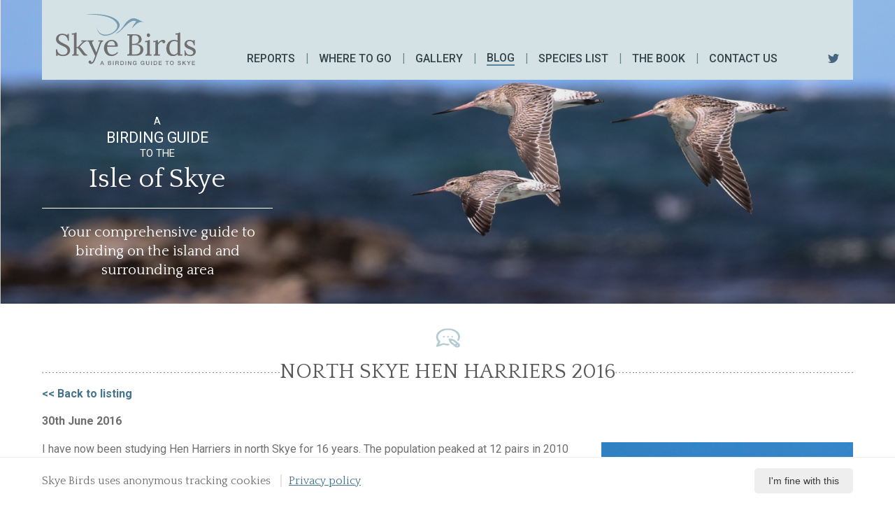

--- FILE ---
content_type: text/html; charset=utf-8
request_url: https://www.skye-birds.com/blog/2016/06/north-skye-hen-harriers-2016/
body_size: 5462
content:

<!DOCTYPE html>
<html lang="en">
<head>
    

<meta charset="utf-8">
<meta http-equiv="X-UA-Compatible" content="IE=edge">
<meta name="viewport" content="width=device-width, initial-scale=1">

<!-- Base SEO  -  /blog/2016/06/north-skye-hen-harriers-2016/   - https://www.skye-birds.com/blog/2016/06/north-skye-hen-harriers-2016/     -->
<title>North Skye Hen Harriers 2016 | Skye Birds</title>
<meta name="description" content="Skye birds">

<link rel="canonical" href="https://www.skye-birds.com/blog/2016/06/north-skye-hen-harriers-2016/" />
    <meta name="robots" content="index, follow">
<meta name="author" content="Skye Birds">


<!-- Apple -->
<link rel="apple-touch-icon" sizes="180x180" href="/favicon/apple-touch-icon.png">
<link rel="icon" type="image/png" sizes="32x32" href="/favicon/favicon-32x32.png">
<link rel="icon" type="image/png" sizes="16x16" href="/favicon/favicon-16x16.png">
<link rel="manifest" href="/favicon/site.webmanifest">
<link rel="mask-icon" href="/favicon/safari-pinned-tab.svg" color="#002e5d">
<link rel="shortcut icon" href="/favicon/favicon.ico">
<meta name="msapplication-TileColor" content="#002e5d">
<meta name="msapplication-config" content="/favicon/browserconfig.xml">
<meta name="theme-color" content="#002e5d">

<meta http-equiv="content-language" content="en-GB">
<link rel="alternate" href="https://www.skye-birds.com/blog/2016/06/north-skye-hen-harriers-2016/" hreflang="en-GB" />


<!-- Schema.org markup for Google+ -->
<meta itemprop="name" content="North Skye Hen Harriers 2016 | Skye Birds">
<meta itemprop="description" content="Skye birds">
    <meta itemprop="image" content="https://www.skye-birds.com/media/soyoewwl/book.jpg?anchor=center&amp;mode=crop&amp;width=1200&amp;height=600&amp;rnd=132604764946670000">


<!-- Twitter Card data -->
<meta name="twitter:card" content="summary_large_image">
<meta name="twitter:site" content="@SkyeBirdsBob">
<meta name="twitter:title" content="North Skye Hen Harriers 2016 | Skye Birds">
<meta name="twitter:description" content="Skye birds">
    <meta name="twitter:image:src" content="https://www.skye-birds.com/media/soyoewwl/book.jpg?anchor=center&amp;mode=crop&amp;width=1200&amp;height=600&amp;rnd=132604764946670000">


<!-- Open Graph data -->
<meta property="og:title" content="North Skye Hen Harriers 2016 | Skye Birds" />
<meta property="og:type" content="article" />
<meta property="og:url" content="https://www.skye-birds.com/blog/2016/06/north-skye-hen-harriers-2016/" />
    <meta property="og:image" content="https://www.skye-birds.com/media/soyoewwl/book.jpg?anchor=center&amp;mode=crop&amp;width=1200&amp;height=600&amp;rnd=132604764946670000" />
<meta property="og:description" content="Skye birds" />
<meta property="og:site_name" content="Skye Birds" />
<meta property="article:published_time" content="2021-02-14T10:35:07.3600000Z;" />
<meta property="article:modified_time" content="2021-02-14T10:35:07.3600000Z;" />

<meta name="format-detection" content="telephone=no">
<meta name="format-detection" content="fax=no">

<link rel="preload" href="/fonts/montserrat/montserrat-v15-latin-regular.woff2" as="font" type="font/woff2" crossorigin />
<link rel="preload" href="/fonts/montserrat/montserrat-v15-latin-500.woff2" as="font" type="font/woff2" crossorigin />
<link rel="preload" href="/fonts/montserrat/montserrat-v15-latin-700.woff2" as="font" type="font/woff2" crossorigin />
<link rel="preload" href="/fonts/fontawesome/webfonts/fa-solid-900.woff2" as="font" type="font/woff2" crossorigin />
<link rel="preload" href="/fonts/fontawesome/webfonts/fa-brands-400.woff2" as="font" type="font/woff2" crossorigin />

<!-- User defined includes -->




<!-- Global site tag (gtag.js) - Google Analytics -->
<script async src="https://www.googletagmanager.com/gtag/js?id=UA-50425056-1"></script>
<script>
    window.dataLayer = window.dataLayer || [];
    function gtag() { dataLayer.push(arguments); }
    gtag('js', new Date());

    gtag('config', 'UA-15740660-2');
</script>

    <link href="/css/_dist/styles.css?ran=61d6dc42-8457-41f6-ae73-1055dbc00dfb" rel="stylesheet" />
    <link href="https://fonts.googleapis.com/css2?family=Quattrocento:wght@400;700&display=swap" rel="stylesheet">
    <link href="https://fonts.googleapis.com/css2?family=Roboto:ital,wght@0,300;0,400;0,500;0,700;1,400;1,500;1,700&display=swap" rel="stylesheet">
</head>
<body class="body--blogItem">
    <!-- Master.cshtml -->

    





<header class="header" style="background-image: url(&#39;/media/w5jofq0l/homepageheader.png&#39;);">

    <div class="container header__container">
        <a class="header__logo" href="/" aria-label="Skye Birds Home"></a>

        




<nav class="nav">
    <div class="container nav__container">
        <ul class="nav__list">
                            <li class="nav__item ">
                                    <a href="/reports/" class="nav__link">Reports</a>

                            </li>
                            <li class="nav__item ">
                                    <a href="/where-to-go/" class="nav__link">Where to go</a>

                            </li>
                            <li class="nav__item ">
                                    <a href="/gallery/" class="nav__link">Gallery</a>

                            </li>
                            <li class="nav__item active">
                                    <a href="/blog/" class="nav__link">Blog</a>

                            </li>
                            <li class="nav__item ">
                                    <a href="/species/" class="nav__link">Species list</a>

                            </li>
                            <li class="nav__item ">
                                    <a href="/buy-the-book/" class="nav__link">The book</a>

                            </li>
                            <li class="nav__item ">
                                    <a href="/contact-us/" class="nav__link">Contact us</a>

                            </li>

        </ul>
    </div>
</nav>



        <button type="button" class="nav-toggle" data-toggle="collapse" data-target="#navbar" aria-expanded="false" aria-controls="navbar" aria-label="Mobile navigation toggle">
            <span class="nav-toggle__line"></span>
        </button>
        <a href="https://twitter.com/SkyeBirdsBob" target="_blank"><img class="nav__twitter-icon" src="/img/twitter-dark.svg"></a>

    </div>
    <div class="container">
       
        <div class="header__content">

<p class="header__intro">A<br /><span class="header__intro--large">BIRDING GUIDE </span><br />TO THE</p>                            <div class="header__title">
                    <h1>Isle of Skye</h1>
                </div>

            <p class="header__quote">Your comprehensive guide to birding on the island and surrounding area</p>
            <p class="header__quote-name"></p>
        </div>
    </div>

</header>

    

    <main>
        

<!-- BlogItem.cshtml -->
<style>
    .body--blogItem .main-content__text {
        text-align: left;
    }
</style>

<div class="main-content">
    <div class="container">
        <div class="main-content__header">
            <img class="main-content__icon" src="/media/xacpp3uk/blogicon.png">
            <h2 class="main-content__heading">North Skye Hen Harriers 2016</h2>
        </div>
        <a href="javascript:void(0)" onclick="window.history.back();" class="blog-previous"><< Back to listing</a>
        <p class="blog-date"><b>30th June 2016</b> </p>
        <div class="main-content__text">
                <a class="popupLink" href="/media/hp0nfdgw/9a2c55b3ead164055e89c2786af599e4.jpg" style="float:right;">
                    <img src="/media/hp0nfdgw/9a2c55b3ead164055e89c2786af599e4.jpg?anchor=center&amp;mode=crop&amp;width=360&amp;height=240&amp;rnd=132564943461830000" alt="{{ComName}}">
                </a>
            <p>I have now been studying Hen Harriers in north Skye for 16 years. The population peaked at 12 pairs in 2010 then crashed to 5 pairs in 2012, and I have averaged 5 pairs since. In 2005,16 young fledged and in 2011, 15 young fledged. Because of fox predation, mainly of young, productivity has always been poor and in 2015 for the first time, no young fledged. This year I was confident there were at least 5 pairs. It is suspected that one pair may have abandoned their site early because of snow in early May. The remaining four pairs all laid clutches though two failed early in incubation. Having just returned from checking the other two I am depressed to report that the two remaining broods of four have been predated, probably by foxes. It is difficult to know how long this small Skye population can sustain itself in the face of zero productivity. Given the pressures of persecution facing the species when they move to shooting estates in autumn and winter, the overall prognosis is bleak. All in all, given that I am a committed european it has been a pretty desparate week. Some 20-30 field days of voluntary effort goes into each season, and it may prove difficult to sustain momentum in the coming years. Hopefully there might just be birds out there which are breeding successfully, so if you see any birds please let me know. There may still be a glimmer of hope in south Skye and Lochalsh, so lets be optimistic. The image shown is of a young female which you can tell from the eye colour. It built a nest in a new area and laid 6 eggs, 5 of which hatched. The nest was predated by a fox in the last week - evidence fox scat in nest and chewed feathers of young nearby.</p>
<p>Bob</p>        </div>
    </div>
</div>



<div class="book-panel--blog">
            <div class="panel buy-book__panel">
            <div class="container">
                <div class="main-content__header">
                    <img class="main-content__icon" src="/img/Icons/BookIcon.png">
                    <h2 class="main-content__heading">THE BOOK</h2>
                    <h3 class="main-content__subtext">&quot;A glorious little gem&quot;</h3>
                    <div class="book__main-source">
                        <p class="book__main-source--text">AMAZON</p>
                        <img class="book__main-source--img" src="/img/5stars.png" alt="Five stars">
                    </div>
                </div>
                <div class="row quote-row">
                    <div class="col-md-3">
                            <span class="book__sub-quote"><p>"A book such as this has to look backwards and the author does so succinctly, looking at the work of several of the pioneering naturalists before picking out the publications of JA Harvie-Brown and the Rev. Hugh Macpherson. I know this book fills a real gap in the information available for the Isle of Skye and it will surely sell well at local bookshops."</p></span>
                                                    <p class="book__sub-source">Andrew Currie Miscellany West Highland Free Press</p>
                        <div class="book__stars-container"><img class="book__stars-img" src="/img/5stars.png" alt="Five stars"></div>
                    </div>
                    <div class="col-md-3">
                            <span class="book__sub-quote"><p>"A total of 238 species have been recorded, with 14 of those 'red listed' as of high conservation concern ... another innovation has been the inclusion of Gaelic names for some birds. While this is not uncommon in a few other books, the addition of some regional Gaelic names is very unusual and very welcome."</p></span>
                                                    <p class="book__sub-source">Ray Collier Country Diary &#39;Up in the Skye&#39; The Guardian</p>
                        <div class="book__stars-container"><img class="book__stars-img" src="/img/5stars.png" alt="Five stars"></div>
                    </div>
                    <div class="col-md-3">
                            <span class="book__sub-quote"><p>"Illustrated with beautiful photographs of current birdlife on the island, the publication also features sketches by Jean Thomas of The Little Gallery, Portnalong, stimulating the reader's interest further and allowing them to identify species they encounter on Skye."</p></span>
                                                    <p class="book__sub-source">The Hebridean</p>
                        <div class="book__stars-container"><img class="book__stars-img" src="/img/5stars.png" alt="Five stars"></div>
                    </div>
                        <div class="col-md-3">
                            <img class="book__photo" src="/media/soyoewwl/book.jpg" alt="">
                        </div>
                </div>
            </div>
        </div>

</div>

    </main>

    <!-- Related content -->







    

<footer>
    <div class="container footer__container">
        <div class="row footer__row">
            <div class="col-md-4 footer__col">
                    <img src="/media/ggckjjwc/skyebirds_logo_white.svg" class="logo__img" alt="Skye Birds logo">
            </div>
         
            <div class="col-md-2 footer__col">
                    <h4 class="footer-heading">Navigation</h4>
                    <ul class="footer-links">
                            <li><a href="/reports/" class="footer-link">Recent Sightings</a></li>
                            <li><a href="/where-to-go/" class="footer-link">Where to Go</a></li>
                            <li><a href="/gallery/skye-birds/" class="footer-link">Skye Birds Gallery</a></li>
                            <li><a href="/blog/" class="footer-link">Blog</a></li>
                            <li><a href="/species/" class="footer-link">Skye Species List</a></li>
                            <li><a href="/buy-the-book/" class="footer-link">Skye Birds Book</a></li>
                            <li><a href="/contact-us/" class="footer-link">Contact us</a></li>
                            <li><a href="/privacy-policy/" class="footer-link">Privacy policy</a></li>
                    </ul>
            </div>
            <div class="col-md-4 footer__col footer__col--address">
                <h4 class="footer-heading">Contact</h4>
<p><strong>Bob McMillan</strong><br />Isle of Skye</p>                <div class="footer-twitter">
                   <img class="nav__twitter-icon" src="/img/TwitterIcon.png">
                    <p><a href="https://twitter.com/SkyeBirdsBob" target="_blank">@SkyeBirdsBob</a></p>
                </div>
            </div>
            <div class="col-md-2 footer__col footer-copyright__col">
                    <p class="footer__copyright-text">&#169;2026 Skye Birds </p>
            </div>
        </div>
    </div>
</footer>



        <div class="cookie-notice">
            <div class="container cookie-notice__container">
                <div class="cookie-notice__text">
                    <p>
                        Skye Birds uses anonymous tracking cookies
                            <a href="/privacy-policy/">Privacy policy</a>
                    </p>
                </div>
                <button class="cookie-notice__close">
                    I&#39;m fine with this
                </button>
            </div>
        </div>


 


    <script src="/js/_dist/compiled.min.js?ran=61d6dc42-8457-41f6-ae73-1055dbc00dfb" type="text/javascript"></script>

    
    
    




            <script>
$('.popupLink').magnificPopup({ type: 'image' });
            </script>

</body>
</html>

--- FILE ---
content_type: text/css
request_url: https://www.skye-birds.com/css/_dist/styles.css?ran=61d6dc42-8457-41f6-ae73-1055dbc00dfb
body_size: 28821
content:
.link--cover{position:absolute;top:0;right:0;bottom:0;left:0;z-index:10;text-indent:-999999px}.text-align--left{text-align:left}.no-padding{padding:0}.no-margin{margin:0}.no-scroll{overflow:hidden}.margin-bottom{margin-bottom:20px}.margin-top{margin-top:20px}.spacer{display:block;margin:80px 0}.word-break{word-break:break-word}.no-list-style{list-style-type:none}.container-width{max-width:1200px}.container-width-small{max-width:1000px}.nGY2{box-sizing:content-box;-webkit-box-sizing:content-box;-moz-box-sizing:content-box;-o-box-sizing:content-box}.nGY2 .ngy2_container{width:100%;min-width:100px;font-size:1em;line-height:normal;padding:0;margin:0 auto;overflow:hidden;visibility:visible;-webkit-user-select:none;-moz-user-select:none;-ms-user-select:none;user-select:none;-webkit-touch-callout:none}.nGY2_body_scrollbar{overflow:hidden}@font-face{font-family:'ngy2_icon_font';src:url('font/ngy2_icon_font.woff2?64889571') format('woff2'),url('font/ngy2_icon_font.woff?64889571') format('woff');font-weight:normal;font-style:normal}.nGY2Icon-star:before{content:'\e801'}.nGY2Icon-search:before{content:'\e800'}.nGY2Icon-star-empty:before{content:'\e802'}.nGY2Icon-video:before{content:'\e803'}.nGY2Icon-videocam:before{content:'\e804'}.nGY2Icon-picture:before{content:'\e805'}.nGY2Icon-camera:before{content:'\e806'}.nGY2Icon-camera-alt:before{content:'\e807'}.nGY2Icon-ok:before{content:'\e808'}.nGY2Icon-help:before{content:'\e80a'}.nGY2Icon-help-circled:before{content:'\e80b'}.nGY2Icon-home:before{content:'\e80e'}.nGY2Icon-link:before{content:'\e80f'}.nGY2Icon-link-ext:before{content:'\e810'}.nGY2Icon-heart:before{content:'\e811'}.nGY2Icon-ngy2_chevron-right:before{content:'\e812'}.nGY2Icon-upload:before{content:'\e814'}.nGY2Icon-reply-all:before{content:'\e815'}.nGY2Icon-export:before{content:'\e816'}.nGY2Icon-chat:before{content:'\e818'}.nGY2Icon-attention:before{content:'\e819'}.nGY2Icon-location:before{content:'\e81a'}.nGY2Icon-trash:before{content:'\e81b'}.nGY2Icon-folder-empty:before{content:'\e81c'}.nGY2Icon-folder-open-empty:before{content:'\e81d'}.nGY2Icon-menu:before{content:'\e81e'}.nGY2Icon-cog:before{content:'\e81f'}.nGY2Icon-cog-alt:before{content:'\e820'}.nGY2Icon-wrench:before{content:'\e821'}.nGY2Icon-lightbulb:before{content:'\e822'}.nGY2Icon-resize-full:before{content:'\e823'}.nGY2Icon-resize-small:before{content:'\e824'}.nGY2Icon-left-open:before{content:'\e827'}.nGY2Icon-right-open:before{content:'\e828'}.nGY2Icon-arrows-cw:before{content:'\e829'}.nGY2Icon-level-up:before{content:'\e82a'}.nGY2Icon-play:before{content:'\e82b'}.nGY2Icon-pause:before{content:'\e82c'}.nGY2Icon-ngy2_chevron-left:before{content:'\e82d'}.nGY2Icon-ellipsis-vert:before{content:'\e82e'}.nGY2Icon-toggle-off:before{content:'\e82f'}.nGY2Icon-toggle-on:before{content:'\e830'}.nGY2Icon-check:before{content:'\e831'}.nGY2Icon-check-empty:before{content:'\e832'}.nGY2Icon-rocket:before{content:'\e833'}.nGY2Icon-filter:before{content:'\e834'}.nGY2Icon-magic:before{content:'\e835'}.nGY2Icon-pinterest-squared:before{content:'\e836'}.nGY2Icon-gplus-squared:before{content:'\e837'}.nGY2Icon-facebook-squared:before{content:'\e838'}.nGY2Icon-basket:before{content:'\e839'}.nGY2Icon-ok-circled:before{content:'\e83a'}.nGY2Icon-user:before{content:'\e83b'}.nGY2Icon-ngy2_chevron_left3:before{content:'\e83c'}.nGY2Icon-ngy2_chevron_right3:before{content:'\e83d'}.nGY2Icon-zoom-out-1:before{content:'\e83e'}.nGY2Icon-ngy2_zoom_out2:before{content:'\e83f'}.nGY2Icon-ngy2_zoom_in2:before{content:'\e840'}.nGY2Icon-ngy2_share2:before{content:'\e841'}.nGY2Icon-ngy2_external2:before{content:'\e842'}.nGY2Icon-ngy2_close2:before{content:'\e843'}.nGY2Icon-ngy2_info2:before{content:'\e844'}.nGY2Icon-ngy2_chevron_up2:before{content:'\e845'}.nGY2Icon-ngy2_download2:before{content:'\e846'}.nGY2Icon-mail-alt:before{content:'\f0e0'}.nGY2Icon-circle-empty:before{content:'\f10c'}.nGY2Icon-tumblr-squared:before{content:'\f174'}.nGY2Icon-twitter-squared:before{content:'\f304'}.nGY2Icon-youtube-play:before{content:'\f16a'}.nGY2Icon-vkontakte:before{content:'\f189'}.nGY2Icon-cw:before{content:'\e809'}.nGY2Icon-ccw:before{content:'\e80c'}[class^="nGY2Icon-"]{margin-left:.2em;margin-right:.3em;font-family:"ngy2_icon_font";font-style:normal;font-weight:normal;speak:none;display:inline-block;text-decoration:inherit;text-align:center;font-variant:normal;text-transform:none;box-sizing:border-box;-webkit-box-sizing:border-box;-moz-box-sizing:border-box;-o-box-sizing:border-box}.nGY2Navigationbar{margin:5px 0;padding:5px 0;display:none;box-sizing:border-box;-webkit-box-sizing:border-box;-moz-box-sizing:border-box;-o-box-sizing:border-box}.nGY2Navigationbar .nGY2NavigationbarItem{margin:5px 2px;padding:8px 10px;white-space:nowrap;cursor:pointer;display:inline-block;vertical-align:middle;text-align:left;visibility:'hidden';box-sizing:border-box;-webkit-box-sizing:border-box;-moz-box-sizing:border-box;-o-box-sizing:border-box}.nGY2Navigationbar .oneItem{margin:0 5px;white-space:nowrap;vertical-align:middle;display:inline-block}.nGY2 .nGY2Gallery{position:relative;text-align:center;margin:0 auto;overflow:hidden;box-sizing:border-box;-webkit-box-sizing:border-box;-moz-box-sizing:border-box;-o-box-sizing:border-box}.nGY2 .nGY2GallerySub{-webkit-perspective:900px;-moz-perspective:900px;perspective:900px;text-align:left;position:relative;width:100%;height:100%;overflow:hidden;display:inline-block;z-index:1;box-sizing:border-box;-webkit-box-sizing:border-box;-moz-box-sizing:border-box;-o-box-sizing:border-box}.nGY2 .nGY2GThumbnail{cursor:pointer;border:0 solid #000;padding:0;background-color:#000;display:inline-block;position:absolute;box-sizing:border-box;-webkit-box-sizing:border-box;-moz-box-sizing:border-box;-o-box-sizing:border-box;overflow:hidden}.nGY2 .nGY2GThumbnailStack{background-color:#888;cursor:pointer;border:0 solid #000;padding:0;display:inline-block;position:absolute;box-sizing:border-box;-webkit-box-sizing:border-box;-moz-box-sizing:border-box;-o-box-sizing:border-box;overflow:hidden}.nGY2 .nGY2GThumbnailSub{width:100%;height:100%;display:block;box-sizing:border-box;-webkit-box-sizing:border-box;-moz-box-sizing:border-box;-o-box-sizing:border-box;border:0 solid #000;margin:0;padding:0;overflow:hidden}.nGY2 .nGY2GThumbnailSubSelected{-webkit-transform:scale(.9);-ms-transform:scale(.9);-moz-transform:scale(.9);transform:scale(.9)}.nGY2 .nGY2GThumbnailImage{position:relative;overflow:hidden;background:#000;box-sizing:border-box;-webkit-box-sizing:border-box;-moz-box-sizing:border-box;-o-box-sizing:border-box}.nGY2 .nGY2GThumbnailImg{background:url('[data-uri]') no-repeat center;position:absolute;top:0;bottom:0;left:0;right:0;margin:auto;display:block;vertical-align:bottom;box-sizing:border-box;-webkit-box-sizing:border-box;-moz-box-sizing:border-box;-o-box-sizing:border-box}.nGY2 .nGY2GThumbnailAnnotationOLD_NO_MORE_USED{background:rgba(34,34,34,0.75);opacity:1;text-align:left;left:0;right:0;padding:1px;position:absolute;min-height:18px;overflow:hidden;box-sizing:border-box;-webkit-box-sizing:border-box;-moz-box-sizing:border-box;-o-box-sizing:border-box}.nGY2 .nGY2GThumbnailCustomLayer{position:absolute;display:block;top:0;bottom:0;left:0;right:0;overflow:hidden;box-sizing:border-box;-webkit-box-sizing:border-box;-moz-box-sizing:border-box;-o-box-sizing:border-box}.nGY2 .nGY2GThumbnailLabel{display:block;background:rgba(34,34,34,0.75);left:0;right:0;padding:4px;margin:0;position:absolute;box-sizing:border-box;-webkit-box-sizing:border-box;-moz-box-sizing:border-box;-o-box-sizing:border-box}.nGY2 .nGY2GThumbnailImageTitle,.nGY2 .nGY2GThumbnailAlbumTitle{color:#fff;margin:5px 1px 1px 1px;padding:0 0;left:0;right:0;white-space:nowrap;overflow:hidden;display:inline-block;Text-Shadow:#000000 1px 0 0,#000000 1px 1px 0,#000000 1px -1px 0,#000000 -1px 1px 0,#000000 -1px 0 0,#000000 -1px -1px 0,#000000 0 1px 0,#000000 0 -1px 0;box-sizing:border-box;-webkit-box-sizing:border-box;-moz-box-sizing:border-box;-o-box-sizing:border-box}.nGY2 .nGY2GThumbnailDescription{clear:both;margin:1px 1px 3px 1px;padding:0;color:#aaa;white-space:nowrap;left:0;right:0;font-size:.8em;Text-Shadow:#000000 1px 0 0,#000000 1px 1px 0,#000000 1px -1px 0,#000000 -1px 1px 0,#000000 -1px 0 0,#000000 -1px -1px 0,#000000 0 1px 0,#000000 0 -1px 0;box-sizing:border-box;-webkit-box-sizing:border-box;-moz-box-sizing:border-box;-o-box-sizing:border-box}.nGY2 .nGY2GThumbnailIcons{margin:0;position:absolute;display:inline-block;padding:0;box-sizing:border-box;-webkit-box-sizing:border-box;-moz-box-sizing:border-box;-o-box-sizing:border-box}.nGY2 .nGY2GThumbnailIconsFullThumbnail{font-size:1.8em;color:#fff;Text-Shadow:#000000 1px 0 0,#000000 1px 1px 0,#000000 1px -1px 0,#000000 -1px 1px 0,#000000 -1px 0 0,#000000 -1px -1px 0,#000000 0 1px 0,#000000 0 -1px 0;padding:5px;position:absolute;top:50%;left:50%;-webkit-transform:translateX(-50%) translateY(-50%);-ms-transform:translateX(-50%) translateY(-50%);-moz-transform:translateX(-50%) translateY(-50%);transform:translateX(-50%) translateY(-50%);display:inline-block;box-sizing:border-box;-webkit-box-sizing:border-box;-moz-box-sizing:border-box;-o-box-sizing:border-box}.nGY2 .nGY2GThumbnailIcon{display:inline-block;padding:4px;margin:0;color:#fff;Text-Shadow:#000000 1px 0 0,#000000 1px 1px 0,#000000 1px -1px 0,#000000 -1px 1px 0,#000000 -1px 0 0,#000000 -1px -1px 0,#000000 0 1px 0,#000000 0 -1px 0;box-sizing:border-box;-webkit-box-sizing:border-box;-moz-box-sizing:border-box;-o-box-sizing:border-box}.nGY2 .nGY2GThumbnailIconTextBadge{background-color:#fff;border-radius:6px;-moz-border-radius:6px;-webkit-border-radius:6px;position:relative;margin:0;display:inline-block;vertical-align:middle;box-sizing:border-box;-webkit-box-sizing:border-box;-moz-box-sizing:border-box;-o-box-sizing:border-box}.nGY2 .nGY2GThumbnailIconText{position:relative;margin:0;display:inline-block;vertical-align:middle;box-sizing:border-box;-webkit-box-sizing:border-box;-moz-box-sizing:border-box;-o-box-sizing:border-box}.nGY2 .nGY2GThumbnailAlbumUp i{position:absolute;top:50%;left:50%;margin:0;-webkit-transform:translateY(-50%) translateX(-50%);-ms-transform:translateY(-50%) translateX(-50%);-moz-transform:translateY(-50%) translateX(-50%);transform:translateY(-50%) translateX(-50%)}.nGY2 .nGY2GThumbnailAlbumUp{color:#eee;font-size:1.2em;top:0;bottom:0;left:0;right:0;display:table;width:100%;text-align:center;position:absolute;margin:auto;padding:0;box-sizing:border-box;-webkit-box-sizing:border-box;-moz-box-sizing:border-box;-o-box-sizing:border-box}.nGY2 .nGY2GThumbnailLoaderDisplayed{visibility:visible;opacity:.8;position:absolute;top:0;bottom:0;left:0;right:0;margin:auto;zoom:1;user-drag:none;user-select:none;-moz-user-select:none;-webkit-user-drag:none;-webkit-user-select:none;-ms-user-select:none;width:40px;height:40px}.nGY2 .nGY2GThumbnailLoaderDisplayed:before{top:0;bottom:0;left:0;right:0;margin:auto;content:"";display:block;position:absolute;border-width:7px;border-style:solid;-moz-border-radius:50%;border-radius:50%;width:24px;height:24px;border-bottom-color:#000;border-right-color:#000;border-top-color:#888;border-left-color:#888;-webkit-animation:nGY2-thumbnail-spinner-rotate-animation 1s linear 0s infinite;-moz-animation:nGY2-thumbnail-spinner-rotate-animation 1s linear 0s infinite;animation:nGY2-thumbnail-spinner-rotate-animation 1s linear 0s infinite}.nGY2 .nGY2GThumbnailLoaderDisplayed:after{content:"";display:block;position:absolute;border-width:4px;border-style:solid;-moz-border-radius:50%;border-radius:50%;width:16px;height:16px;border-bottom-color:#111;border-right-color:#111;border-top-color:#666;border-left-color:#666;top:0;bottom:0;left:0;right:0;margin:auto;-webkit-animation:nGY2-thumbnail-spinner-anti-rotate-animation .8s linear 0s infinite;-moz-animation:nGY2-thumbnail-spinner-anti-rotate-animation .8s linear 0s infinite;animation:nGY2-thumbnail-spinner-anti-rotate-animation .8s linear 0s infinite}@-webkit-keyframes nGY2-thumbnail-spinner-rotate-animation{0%{-webkit-transform:rotate(0deg);transform:rotate(0deg)}100%{-webkit-transform:rotate(360deg);transform:rotate(360deg)}}@-moz-keyframes nGY2-thumbnail-spinner-rotate-animation{0%{-moz-transform:rotate(0deg);transform:rotate(0deg)}100%{-moz-transform:rotate(360deg);transform:rotate(360deg)}}@keyframes nGY2-thumbnail-spinner-rotate-animation{0%{-webkit-transform:rotate(0deg);-moz-transform:rotate(0deg);transform:rotate(0deg)}100%{-webkit-transform:rotate(360deg);-moz-transform:rotate(360deg);transform:rotate(360deg)}}@-webkit-keyframes nGY2-thumbnail-spinner-anti-rotate-animation{0%{-webkit-transform:rotate(0deg);transform:rotate(0deg)}100%{-webkit-transform:rotate(-360deg);transform:rotate(-360deg)}}@-moz-keyframes nGY2-thumbnail-spinner-anti-rotate-animation{0%{-moz-transform:rotate(0deg);transform:rotate(0deg)}100%{-moz-transform:rotate(-360deg);transform:rotate(-360deg)}}@keyframes nGY2-thumbnail-spinner-anti-rotate-animation{0%{-webkit-transform:rotate(0deg);-moz-transform:rotate(0deg);transform:rotate(0deg)}100%{-webkit-transform:rotate(-360deg);-moz-transform:rotate(-360deg);transform:rotate(-360deg)}}.nGY2 .nGY2GalleryBottom{margin:0;padding:0;text-align:center;position:relative;overflow:hidden;white-space:nowrap}.nGY2 .nGY2GalleryMoreButton{margin:10px auto 5px auto;padding:4px;text-align:center;position:relative;display:inline-block;overflow:hidden;white-space:nowrap;cursor:pointer}.nGY2 .nGY2GalleryMoreButtonAnnotation{margin:10px auto 5px auto;border:1px solid #fff;padding:8px 20px;text-align:center;position:relative;display:inline-block;overflow:hidden;white-space:nowrap}.nGY2 .nGY2GalleryPagination,.nGY2 .nGY2GalleryPaginationDot{margin:10px auto 5px auto;padding:4px;text-align:center;position:relative;overflow:hidden;white-space:nowrap}.nGY2 .nGY2paginationItem,.nGY2 .nGY2paginationItemCurrentPage,.nGY2 .nGY2PaginationPrev,.nGY2 .nGY2PaginationNext{margin:10px 4px;padding:5px 8px;-moz-border-radius:4px;border-radius:4px;background:#111;white-space:nowrap;cursor:pointer;vertical-align:middle;display:inline-block}.nGY2 .nGY2paginationItemCurrentPage{background:#333}.nGY2 .nGY2paginationDot,.nGY2 .nGY2paginationDotCurrentPage{width:16px;height:16px;border:2px solid #fff;background:#444;-moz-border-radius:50%;border-radius:50%;margin:12px 5px;white-space:nowrap;cursor:pointer;vertical-align:middle;display:inline-block;opacity:.5}.nGY2 .nGY2paginationDotCurrentPage{background:#fff;opacity:1}.nGY2 .nGY2paginationRectangle,.nGY2 .nGY2paginationRectangleCurrentPage{width:30px;border:1px solid #fff;height:0;background:#444;margin:5px 1px;white-space:nowrap;cursor:pointer;vertical-align:middle;display:inline-block;opacity:.5}.nGY2 .nGY2paginationRectangleCurrentPage{background:#fff;opacity:1}.nGY2Popup{position:fixed;color:#000;top:0;left:0;bottom:0;right:0;background:rgba(0,0,0,0.5)}.nGY2PopupContent,.nGY2PopupContentCenter,.nGY2PopupContentLeft,.nGY2PopupContentRight{position:fixed;text-align:left;top:50%;left:50%;padding:15px 30px;height:auto;width:50%;background:#fff;-webkit-transform:translateX(-50%) translateY(-50%);-moz-transform:translateX(-50%) translateY(-50%);-ms-transform:translateX(-50%) translateY(-50%);transform:translateX(-50%) translateY(-50%)}@media screen and (max-width:992px){.nGY2PopupContent,.nGY2PopupContentCenter,.nGY2PopupContentLeft,.nGY2PopupContentRight{width:95%;padding:5px 10px}}.nGY2PopupContentCenter{text-align:center}.nGY2PopupTitle{font-size:1.5em;border-bottom:4px solid #888;padding:0 0 5px 0;margin-bottom:10px}.nGY2PopupCloseButton{font-size:1.5em;cursor:pointer;text-align:right}.nGY2PopupOneItem{padding:10px 10px;font-size:2em;cursor:pointer;display:inline-block}.nGY2PopupOneItemText{padding:10px 10px;font-size:1.2em;cursor:pointer;display:block}.nGY2PortInfo{padding:3px !important;font-size:14px !important;color:#FF0075 !important;text-align:center !important;z-index:0 !important;text-transform:lowercase !important;cursor:pointer !important}.nGY2PortInfo a,.nGY2PortInfo>a:link,.nGY2PortInfo>a:visited,.nGY2PortInfo a:hover,.nGY2PortInfo a:active{color:#FF0075 !important;text-decoration:none !important}.nGY2 .nGY2ViewerContainer{opacity:0;position:fixed;top:0;left:0;height:100%;width:100%}.nGY2 .nGY2Viewer{display:block;visibility:visible;position:fixed;top:0;left:0;height:100%;width:100%;opacity:1;background-color:rgba(1,1,1,0.85);text-align:center;clear:both;user-drag:none;user-select:none;-moz-user-select:none;-webkit-user-drag:none;-webkit-user-select:none;-ms-user-select:none}.nGY2 .nGY2ViewerLogo{text-align:center;float:left;position:relative;top:50px;left:5px;padding:2px;background:url(nanogallery2_logo.png) rgba(0,0,0,0) no-repeat center;display:block;height:74px;width:147px}.nGY2 .nGY2ViewerContent{min-width:40px;min-height:40px;position:absolute;clear:both;user-drag:none;user-select:none;-moz-user-select:none;-webkit-user-drag:none;-webkit-user-select:none;-ms-user-select:none;box-sizing:border-box;-webkit-box-sizing:border-box;-moz-box-sizing:border-box;-o-box-sizing:border-box;overflow:hidden}.nGY2 .nGY2ViewerMediaPan{-webkit-transform-origin:50% 50% 0;-moz-transform-origin:50% 50% 0;-ms-transform-origin:50% 50% 0;transform-origin:50% 50% 0;visibility:visible;opacity:1;position:absolute;display:inline-block;padding:0;top:0;bottom:0;left:0;right:0;margin:auto;zoom:1;user-drag:none;user-select:none;-moz-user-select:none;-webkit-user-drag:none;-webkit-user-select:none;-ms-user-select:none;box-sizing:border-box;-webkit-box-sizing:border-box;-moz-box-sizing:border-box;-o-box-sizing:border-box}.nGY2 .nGY2ViewerMedia{max-width:none;visibility:visible;opacity:1;will-change:transform;-webkit-transform:translateZ(0);-moz-transform:translateZ(0);transform:translateZ(0);position:absolute;top:0;bottom:0;left:0;right:0;margin:auto;zoom:1;user-drag:none;user-select:none;-moz-user-select:none;-webkit-user-drag:none;-webkit-user-select:none;-ms-user-select:none;pointer-events:none;padding:0;box-sizing:border-box;-webkit-box-sizing:border-box;-moz-box-sizing:border-box;-o-box-sizing:border-box}.nGY2 video.nGY2ViewerMedia{pointer-events:auto}.nGY2 iframe.nGY2ViewerMedia{pointer-events:auto}.nGY2 .nGY2ViewerMediaLoaderDisplayed{visibility:visible;opacity:1;position:absolute;top:0;bottom:0;left:0;right:0;margin:auto;zoom:1;user-drag:none;user-select:none;-moz-user-select:none;-webkit-user-drag:none;-webkit-user-select:none;-ms-user-select:none;width:50px;height:50px}.nGY2 .nGY2ViewerMediaLoaderDisplayed:before{top:0;bottom:0;left:0;right:0;margin:auto;content:"";display:block;position:absolute;border-width:7px;border-style:solid;-moz-border-radius:50%;border-radius:50%;width:38px;height:38px;border-bottom-color:#23CB99;border-right-color:#23CB99;border-top-color:#444;border-left-color:#444;-webkit-animation:nGY2-spinner-rotate-animation 1s linear 0s infinite;-moz-animation:nGY2-spinner-rotate-animation 1s linear 0s infinite;animation:nGY2-spinner-rotate-animation 1s linear 0s infinite}.nGY2 .nGY2ViewerMediaLoaderDisplayed:after{content:"";display:block;position:absolute;border-width:4px;border-style:solid;-moz-border-radius:50%;border-radius:50%;width:24px;height:24px;border-bottom-color:#23CB99;border-right-color:#23CB99;border-top-color:#333;border-left-color:#333;top:0;bottom:0;left:0;right:0;margin:auto;-webkit-animation:nGY2-spinner-anti-rotate-animation .85s linear 0s infinite;-moz-animation:nGY2-spinner-anti-rotate-animation .85s linear 0s infinite;animation:nGY2-spinner-anti-rotate-animation .85s linear 0s infinite}@-webkit-keyframes nGY2-spinner-rotate-animation{0%{-webkit-transform:rotate(0deg);transform:rotate(0deg)}100%{-webkit-transform:rotate(360deg);transform:rotate(360deg)}}@-moz-keyframes nGY2-spinner-rotate-animation{0%{-moz-transform:rotate(0deg);transform:rotate(0deg)}100%{-moz-transform:rotate(360deg);transform:rotate(360deg)}}@keyframes nGY2-spinner-rotate-animation{0%{-webkit-transform:rotate(0deg);-moz-transform:rotate(0deg);transform:rotate(0deg)}100%{-webkit-transform:rotate(360deg);-moz-transform:rotate(360deg);transform:rotate(360deg)}}@-webkit-keyframes nGY2-spinner-anti-rotate-animation{0%{-webkit-transform:rotate(0deg);transform:rotate(0deg)}100%{-webkit-transform:rotate(-360deg);transform:rotate(-360deg)}}@-moz-keyframes nGY2-spinner-anti-rotate-animation{0%{-moz-transform:rotate(0deg);transform:rotate(0deg)}100%{-moz-transform:rotate(-360deg);transform:rotate(-360deg)}}@keyframes nGY2-spinner-anti-rotate-animation{0%{-webkit-transform:rotate(0deg);-moz-transform:rotate(0deg);transform:rotate(0deg)}100%{-webkit-transform:rotate(-360deg);-moz-transform:rotate(-360deg);transform:rotate(-360deg)}}.nGY2 .nGY2ViewerMediaLoaderHidden{visibility:visible;opacity:0;position:absolute;top:0;bottom:0;left:0;right:0;margin:auto;zoom:1;user-drag:none;user-select:none;-moz-user-select:none;-webkit-user-drag:none;-webkit-user-select:none;-ms-user-select:none;background-image:none;box-sizing:border-box;-webkit-box-sizing:border-box;-moz-box-sizing:border-box;-o-box-sizing:border-box}.nGY2 .nGY2ViewerContent .imgCurrent{cursor:pointer}.nGY2 .nGY2ViewerAreaPrevious{color:#fff;display:block;position:absolute;top:50%;padding:10px 0 10px 5px;margin-top:-25px;left:0;text-align:left;cursor:pointer;opacity:1;user-drag:none;user-select:none;-moz-user-select:none;-webkit-user-drag:none;-webkit-user-select:none;-ms-user-select:none;transition:all .2s ease;-webkit-transition:all .2s ease;-moz-transition:all .2s ease;-o-transition:all .2s ease}.nGY2 .nGY2ViewerAreaPrevious>i{margin-left:0;font-weight:bold !important;font-size:2em;Text-Shadow:#000000 1px 0 0,#000000 1px 1px 0,#000000 1px -1px 0,#000000 -1px 1px 0,#000000 -1px 0 0,#000000 -1px -1px 0,#000000 0 1px 0,#000000 0 -1px 0;background:rgba(0,0,0,0.2);margin:0 !important}.nGY2 .nGY2ViewerAreaNext{color:#fff;display:block;position:absolute;top:50%;padding:10px 5px 10px 0;margin-top:-25px;right:0;text-align:right;cursor:pointer;opacity:1;user-drag:none;user-select:none;-moz-user-select:none;-webkit-user-drag:none;-webkit-user-select:none;-ms-user-select:none;transition:all .2s ease;-webkit-transition:all .2s ease;-moz-transition:all .2s ease;-o-transition:all .2s ease}.nGY2 .nGY2ViewerAreaNext>i{margin-right:0;font-weight:bold !important;font-size:2em;Text-Shadow:#000000 1px 0 0,#000000 1px 1px 0,#000000 1px -1px 0,#000000 -1px 1px 0,#000000 -1px 0 0,#000000 -1px -1px 0,#000000 0 1px 0,#000000 0 -1px 0;background:rgba(0,0,0,0.2);margin:0 !important}.nGY2 .toolbarContainer{left:0;right:0;text-align:center;display:inline-block;position:absolute;width:100%}.nGY2 .toolbar{display:inline-block;vertical-align:middle;overflow:hidden;padding:2px 0;margin:1px}.nGY2 .toolbarBackground{background:rgba(4,4,4,0.7)}.nGY2 .nGY2ViewerToolsTopLeft{cursor:pointer;color:#ddd;left:5px;top:5px;position:absolute;text-shadow:-1px -1px 0 #444,1px -1px 0 #444,-1px 1px 0 #444,1px 1px 0 #444;opacity:1;transition:all .2s ease;-webkit-transition:all .2s ease;-moz-transition:all .2s ease;-o-transition:all .2s ease}.nGY2 .nGY2ViewerToolsTopRight{cursor:pointer;color:#ddd;right:5px;top:5px;position:absolute;text-shadow:-1px -1px 0 #444,1px -1px 0 #444,-1px 1px 0 #444,1px 1px 0 #444;opacity:1;transition:all .2s ease;-webkit-transition:all .2s ease;-moz-transition:all .2s ease;-o-transition:all .2s ease}.nGY2 .toolbar .ngbt{font-size:1.2em;display:table-cell;cursor:pointer;padding:2px 8px;vertical-align:middle}.nGY2 .ngy2viewerToolAction{opacity:1}.nGY2 .ngy2viewerToolAction:hover{opacity:.8}.nGY2 .toolbar .pageCounter{display:table-cell;font-size:1.2em;margin:auto;vertical-align:middle;overflow:hidden}.nGY2 .toolbar .label{padding:3px 10px 3px 10px;border-left:0 solid #000;overflow:hidden;display:table-cell;text-align:left;vertical-align:middle;font-size:1em;background-color:initial}.nGY2 .toolbar .label .title{font-size:1.2em;margin:auto;vertical-align:middle;overflow:hidden}.nGY2 .toolbar .label .description{font-size:.9em;display:table-row;vertical-align:middle;overflow:hidden;color:#eee}.nGY2 .nGY2viewerGallery{overflow:hidden;position:fixed;display:none;opacity:0;bottom:5px}.nGY2 .nGY2viewerGallery .nGY2VThumbnailContainer{overflow:hidden;display:inline-block;position:absolute;top:0}.nGY2 .nGY2viewerGallery .nGY2VThumbnail{top:0;padding:0;border:1px solid #888;position:absolute;opacity:1;background-position:center center;background-repeat:no-repeat;-moz-background-size:cover;background-size:cover;overflow:hidden}.nGY2 .nGY2viewerGallery .activeVThumbnail{border:2px solid #fff}.nGY2ConsoleParent{visibility:hidden;height:0;background:#111;color:#e00;padding:0;margin:2px}.nGY2ConsoleParent p{color:#e00;padding:1px;margin:0}.nGY2.unselectable{-moz-user-select:none;-webkit-user-select:none;-ms-user-select:none;user-select:none}.nGY2 .nanoGalleryLBarOff{position:relative;width:100%;visibility:hidden;height:2px;margin:0 0 1px 0;background-color:#556}.nGY2 .nanoGalleryLBar{position:relative;width:100%;visibility:visible;height:2px;margin:0 0 1px 0;background-color:#556}.nGY2 .nanoGalleryLBar>div{position:absolute;width:50px;height:2px;top:0;opacity:.7}.nGY2 .nanoGalleryLBar>div:nth-child(1){-webkit-animation:nanoGalleryLBarAnim 2s -0.2s infinite cubic-bezier(0, .6, .9, 0);-moz-animation:nanoGalleryLBarAnim 2s -0.2s infinite cubic-bezier(0, .6, .9, 0);animation:nanoGalleryLBarAnim 2s -0.2s infinite cubic-bezier(0, .6, .9, 0);background:#111}.nGY2 .nanoGalleryLBar>div:nth-child(2){-webkit-animation:nanoGalleryLBarAnim 2s -0.4s infinite cubic-bezier(0, .6, .9, 0);-moz-animation:nanoGalleryLBarAnim 2s -0.4s infinite cubic-bezier(0, .6, .9, 0);animation:nanoGalleryLBarAnim 2s -0.4s infinite cubic-bezier(0, .6, .9, 0);background:#333}.nGY2 .nanoGalleryLBar>div:nth-child(3){-webkit-animation:nanoGalleryLBarAnim 2s -0.6s infinite cubic-bezier(0, .6, .9, 0);-moz-animation:nanoGalleryLBarAnim 2s -0.6s infinite cubic-bezier(0, .6, .9, 0);animation:nanoGalleryLBarAnim 2s -0.6s infinite cubic-bezier(0, .6, .9, 0);background:#ccd}.nGY2 .nanoGalleryLBar>div:nth-child(4){-webkit-animation:nanoGalleryLBarAnim 2s -0.8s infinite cubic-bezier(0, .6, .9, 0);-moz-animation:nanoGalleryLBarAnim 2s -0.8s infinite cubic-bezier(0, .6, .9, 0);animation:nanoGalleryLBarAnim 2s -0.8s infinite cubic-bezier(0, .6, .9, 0);background:#777}.nGY2 .nanoGalleryLBar>div:nth-child(5){-webkit-animation:nanoGalleryLBarAnim 2s -1s infinite cubic-bezier(0, .6, .9, 0);-moz-animation:nanoGalleryLBarAnim 2s -1s infinite cubic-bezier(0, .6, .9, 0);animation:nanoGalleryLBarAnim 2s -1s infinite cubic-bezier(0, .6, .9, 0);background:#ddd}@-webkit-keyframes nanoGalleryLBarAnim{0%{left:10%}100%{left:90%}}@-moz-keyframes nanoGalleryLBarAnim{0%{left:10%}100%{left:90%}}@keyframes nanoGalleryLBarAnim{0%{left:10%}100%{left:90%}}.NGY2ThumbnailLightbox{cursor:pointer}.row{width:auto;margin:0 -20px;display:-webkit-flex;display:-moz-box;display:-ms-flexbox;display:flex;-webkit-flex-wrap:wrap;-ms-flex-wrap:wrap;flex-wrap:wrap;-webkit-flex:1;-moz-box-flex:1;-ms-flex:1;flex:1}.row:after{content:'';display:table;clear:both}.row--reverse{-webkit-flex-direction:row-reverse;-moz-box-orient:horizontal;-moz-box-direction:reverse;-ms-flex-direction:row-reverse;flex-direction:row-reverse}.row--small{margin:0 -10px}@media only screen and (max-width : 320px){.row{margin:0 -10px}}.container{width:100%;max-width:1200px;margin:0 auto;position:relative;padding:0 20px}.container--fluid{max-width:none}.container--small{max-width:1000px}.container--half{max-width:600px;margin:0}.container .container{padding:0}*,*:after,*:before{-moz-box-sizing:border-box;box-sizing:border-box}[class*='col-']{padding:0 20px;position:relative;min-height:1px}.col--small{padding:0 10px}.col-md-12{-webkit-flex-basis:100%;-ms-flex-preferred-size:100%;flex-basis:100%;max-width:100%}.col-md-11{-webkit-flex-basis:91.6667%;-ms-flex-preferred-size:91.6667%;flex-basis:91.6667%;max-width:91.6667%}.col-md-10{-webkit-flex-basis:83.3333%;-ms-flex-preferred-size:83.3333%;flex-basis:83.3333%;max-width:83.3333%}.col-md-9{-webkit-flex-basis:75%;-ms-flex-preferred-size:75%;flex-basis:75%;max-width:75%}.col-md-8{-webkit-flex-basis:66.6667%;-ms-flex-preferred-size:66.6667%;flex-basis:66.6667%;max-width:66.6667%}.col-md-7{-webkit-flex-basis:58.3333%;-ms-flex-preferred-size:58.3333%;flex-basis:58.3333%;max-width:58.3333%}.col-md-6{-webkit-flex-basis:50%;-ms-flex-preferred-size:50%;flex-basis:50%;max-width:50%}.col-md-5{-webkit-flex-basis:41.6667%;-ms-flex-preferred-size:41.6667%;flex-basis:41.6667%;max-width:41.6667%}.col-md-4{-webkit-flex-basis:33.3333%;-ms-flex-preferred-size:33.3333%;flex-basis:33.3333%;max-width:33.3333%}.col-md-3{-webkit-flex-basis:25%;-ms-flex-preferred-size:25%;flex-basis:25%;max-width:25%}.col-md-2{-webkit-flex-basis:16.6667%;-ms-flex-preferred-size:16.6667%;flex-basis:16.6667%;max-width:16.6667%}.col-md-1{-webkit-flex-basis:8.3333%;-ms-flex-preferred-size:8.3333%;flex-basis:8.3333%;max-width:8.3333%}@media only screen and (max-width : 992px){.desktop-12{-webkit-flex-basis:100%;-ms-flex-preferred-size:100%;flex-basis:100%;max-width:100%}.desktop-11{-webkit-flex-basis:91.6667%;-ms-flex-preferred-size:91.6667%;flex-basis:91.6667%;max-width:91.6667%}.desktop-10{-webkit-flex-basis:83.3333%;-ms-flex-preferred-size:83.3333%;flex-basis:83.3333%;max-width:83.3333%}.desktop-9{-webkit-flex-basis:75%;-ms-flex-preferred-size:75%;flex-basis:75%;max-width:75%}.desktop-8{-webkit-flex-basis:66.6667%;-ms-flex-preferred-size:66.6667%;flex-basis:66.6667%;max-width:66.6667%}.desktop-7{-webkit-flex-basis:58.3333%;-ms-flex-preferred-size:58.3333%;flex-basis:58.3333%;max-width:58.3333%}.desktop-6{-webkit-flex-basis:50%;-ms-flex-preferred-size:50%;flex-basis:50%;max-width:50%}.desktop-5{-webkit-flex-basis:41.6667%;-ms-flex-preferred-size:41.6667%;flex-basis:41.6667%;max-width:41.6667%}.desktop-4{-webkit-flex-basis:33.3333%;-ms-flex-preferred-size:33.3333%;flex-basis:33.3333%;max-width:33.3333%}.desktop-3{-webkit-flex-basis:25%;-ms-flex-preferred-size:25%;flex-basis:25%;max-width:25%}.desktop-2{-webkit-flex-basis:16.6667%;-ms-flex-preferred-size:16.6667%;flex-basis:16.6667%;max-width:16.6667%}.desktop-1{-webkit-flex-basis:8.3333%;-ms-flex-preferred-size:8.3333%;flex-basis:8.3333%;max-width:8.3333%}}@media only screen and (max-width : 835px){.tablet-12{-webkit-flex-basis:100%;-ms-flex-preferred-size:100%;flex-basis:100%;max-width:100%}.tablet-11{-webkit-flex-basis:91.6667%;-ms-flex-preferred-size:91.6667%;flex-basis:91.6667%;max-width:91.6667%}.tablet-10{-webkit-flex-basis:83.3333%;-ms-flex-preferred-size:83.3333%;flex-basis:83.3333%;max-width:83.3333%}.tablet-9{-webkit-flex-basis:75%;-ms-flex-preferred-size:75%;flex-basis:75%;max-width:75%}.tablet-8{-webkit-flex-basis:66.6667%;-ms-flex-preferred-size:66.6667%;flex-basis:66.6667%;max-width:66.6667%}.tablet-7{-webkit-flex-basis:58.3333%;-ms-flex-preferred-size:58.3333%;flex-basis:58.3333%;max-width:58.3333%}.tablet-6{-webkit-flex-basis:50%;-ms-flex-preferred-size:50%;flex-basis:50%;max-width:50%}.tablet-5{-webkit-flex-basis:41.6667%;-ms-flex-preferred-size:41.6667%;flex-basis:41.6667%;max-width:41.6667%}.tablet-4{-webkit-flex-basis:33.3333%;-ms-flex-preferred-size:33.3333%;flex-basis:33.3333%;max-width:33.3333%}.tablet-3{-webkit-flex-basis:25%;-ms-flex-preferred-size:25%;flex-basis:25%;max-width:25%}.tablet-2{-webkit-flex-basis:16.6667%;-ms-flex-preferred-size:16.6667%;flex-basis:16.6667%;max-width:16.6667%}.tablet-1{-webkit-flex-basis:8.3333%;-ms-flex-preferred-size:8.3333%;flex-basis:8.3333%;max-width:8.3333%}}@media only screen and (max-width : 480px){.mobile-12{-webkit-flex-basis:100%;-ms-flex-preferred-size:100%;flex-basis:100%;max-width:100%}.mobile-11{-webkit-flex-basis:91.6667%;-ms-flex-preferred-size:91.6667%;flex-basis:91.6667%;max-width:91.6667%}.mobile-10{-webkit-flex-basis:83.3333%;-ms-flex-preferred-size:83.3333%;flex-basis:83.3333%;max-width:83.3333%}.mobile-9{-webkit-flex-basis:75%;-ms-flex-preferred-size:75%;flex-basis:75%;max-width:75%}.mobile-8{-webkit-flex-basis:66.6667%;-ms-flex-preferred-size:66.6667%;flex-basis:66.6667%;max-width:66.6667%}.mobile-7{-webkit-flex-basis:58.3333%;-ms-flex-preferred-size:58.3333%;flex-basis:58.3333%;max-width:58.3333%}.mobile-6{-webkit-flex-basis:50%;-ms-flex-preferred-size:50%;flex-basis:50%;max-width:50%}.mobile-5{-webkit-flex-basis:41.6667%;-ms-flex-preferred-size:41.6667%;flex-basis:41.6667%;max-width:41.6667%}.mobile-4{-webkit-flex-basis:33.3333%;-ms-flex-preferred-size:33.3333%;flex-basis:33.3333%;max-width:33.3333%}.mobile-3{-webkit-flex-basis:25%;-ms-flex-preferred-size:25%;flex-basis:25%;max-width:25%}.mobile-2{-webkit-flex-basis:16.6667%;-ms-flex-preferred-size:16.6667%;flex-basis:16.6667%;max-width:16.6667%}.mobile-1{-webkit-flex-basis:8.3333%;-ms-flex-preferred-size:8.3333%;flex-basis:8.3333%;max-width:8.3333%}}.pull-6{left:-50%}@media only screen and (max-width : 835px){.pull-6{left:0}}.push-6{left:50%}@media only screen and (max-width : 835px){.push-6{left:0}}.fullwidth,.row-container{margin:30px 0}.fullwidth:empty,.row-container:empty{margin:0}@media only screen and (max-width : 835px){main [class*='col-']:not(:last-of-type):not(.panel-col):not(.ward-list__col){margin-bottom:30px}}[class*='col-']{-webkit-flex-wrap:wrap;-ms-flex-wrap:wrap;flex-wrap:wrap}@media only screen and (max-width : 835px){[class*='col-']{-webkit-flex-basis:100%;-ms-flex-preferred-size:100%;flex-basis:100%;max-width:100%}}[class*='col-'] .container{padding:0}html{font-size:16px}body{color:#706f6f;padding:0;margin:0;font-family:'Quattrocento',serif;font-size:16px}@media only screen and (min-width : 481px){body:not(.ie) .panel-col{max-width:50%}}body.blue{background-color:#E9EFF1}.body--overlay{overflow:hidden}.wrapper{display:-webkit-flex;display:-moz-box;display:-ms-flexbox;display:flex;-webkit-flex-direction:column;-moz-box-orient:vertical;-moz-box-direction:normal;-ms-flex-direction:column;flex-direction:column;min-height:100vh;-webkit-flex:1;-moz-box-flex:1;-ms-flex:1;flex:1}@media only screen and (min-width : 836px){.wrapper{padding-top:220px}}.hidden{display:none}main{-webkit-flex:1 0 auto;-moz-box-flex:1;-ms-flex:1 0 auto;flex:1 0 auto;height:100%}.field-validation-error{font-family:'Roboto',sans-serif;font-size:1.25rem;font-weight:100;color:red}.validation-summary-errors ul{padding-left:15px}.validation-summary-errors ul li{text-align:left;font-family:'Roboto',sans-serif;font-size:1.25rem;font-weight:100;color:red}.color--secondary{color:#44758d}@font-face{font-family:'Lato';src:url('/fonts/lato/LatoLatin-Regular.eot?#iefix') format('embedded-opentype'),url('/fonts/lato/LatoLatin-Regular.woff2') format('woff2'),url('/fonts/lato/LatoLatin-Regular.woff') format('woff'),url('/fonts/lato/LatoLatin-Regular.ttf') format('truetype');font-style:normal;font-weight:400;text-rendering:optimizeLegibility;font-display:swap}@font-face{font-family:'Lato';src:url('/fonts/lato/LatoLatin-Bold.eot?#iefix') format('embedded-opentype'),url('/fonts/lato/LatoLatin-Bold.woff2') format('woff2'),url('/fonts/lato/LatoLatin-Bold.woff') format('woff'),url('/fonts/lato/LatoLatin-Bold.ttf') format('truetype');font-style:normal;font-weight:500;text-rendering:optimizeLegibility;font-display:swap}h1,h2,h3,h4,h5{margin:50px 0 15px 0;font-weight:500;line-height:1.4}h1:first-of-type,h2:first-of-type,h3:first-of-type,h4:first-of-type,h5:first-of-type{margin-top:0}h1:empty,h2:empty,h3:empty,h4:empty,h5:empty{margin:0}h1{font-size:2.4rem}h2{font-size:2.5rem;text-transform:uppercase}h3{font-size:1.4rem}p{margin:20px 0;font-size:1.25rem;line-height:1.3}p:empty{margin:0}p span{font-size:inherit;line-height:inherit}p strong{font-weight:600}.intro-text{font-size:1.8rem;line-height:1.3}a{text-decoration:underline;font-weight:500;color:#44758d}main li{line-height:1.6}.underline:after{content:"";background-image:url("/img/MainHeadingBackground.png")}.breadcrumb{background:none;padding:0;margin:0 0 50px;list-style-type:none}@media only screen and (max-width : 480px){.breadcrumb{margin-bottom:30px}}.breadcrumb__item{background-color:#FFF;display:inline-block;-moz-transition:all ease .2s;transition:all ease .2s}.breadcrumb__item--active{font-weight:500;padding:7px 15px}.breadcrumb__item.ellipsis{display:none}.breadcrumb__link{color:#706f6f;font-weight:400;text-decoration:none;padding:7px 15px;display:block}footer{background-color:#44758d;padding:40px 0;font-family:'Roboto',sans-serif}@media only screen and (max-width : 835px){footer{padding:35px 0;height:unset}}footer .logo__img{width:220px}.footer__row{display:-webkit-flex;display:-moz-box;display:-ms-flexbox;display:flex}.footer__col{color:#fff;font-size:1.375rem;font-weight:400}@media only screen and (max-width : 835px){.footer__col{margin:5px 0}}.footer__col p:not(.footer__copyright-text){color:#fff;font-size:.75rem;font-weight:400}.footer__col a{color:#fff;font-weight:400;font-size:.75rem}.footer__copyright-text{font-size:.75rem;color:#fff;font-family:'Roboto',sans-serif;margin-bottom:0}@media only screen and (max-width : 835px){.footer__copyright-text{margin-top:10px}}.footer__col--address p{margin:0}.footer-links{list-style-type:none;padding:0;margin:0;line-height:.8}.footer-link{color:#fff;text-decoration:none;text-transform:uppercase;font-size:.75rem}.footer-heading{text-decoration:none;border-bottom:solid 2px #fff;padding-bottom:1px;text-transform:uppercase;font-size:.875rem;font-weight:500;display:inline-block;margin-bottom:10px}.footer-copyright__col{display:-webkit-flex;display:-moz-box;display:-ms-flexbox;display:flex;-webkit-align-items:flex-end;-moz-box-align:end;-ms-flex-align:end;align-items:flex-end}@media only screen and (max-width : 835px){.footer-copyright__col{-webkit-align-items:unset;-moz-box-align:unset;-ms-flex-align:unset;align-items:unset}}.footer-twitter{display:-webkit-flex;display:-moz-box;display:-ms-flexbox;display:flex;-webkit-align-items:center;-moz-box-align:center;-ms-flex-align:center;align-items:center}.footer-twitter .nav__twitter-icon{margin-top:0;display:block;width:15px;height:11px;margin-right:2px}.header{z-index:101;color:#35454b;top:0;left:0;width:100%;-moz-transition:all ease .3s;transition:all ease .3s;height:434px;background-repeat:no-repeat;background-position:center;-moz-background-size:cover;background-size:cover}.header--open{position:-webkit-sticky;position:sticky}.header--open .header__content{display:none}.header__container{display:-webkit-flex;display:-moz-box;display:-ms-flexbox;display:flex;-webkit-align-items:flex-end;-moz-box-align:end;-ms-flex-align:end;align-items:flex-end;-webkit-justify-content:space-between;-moz-box-pack:justify;-ms-flex-pack:justify;justify-content:space-between;height:114px;padding-bottom:20px;-moz-transition:all ease .3s;transition:all ease .3s;background-color:#d4e1e5;max-width:1160px}@media only screen and (max-width : 835px){.header__container{height:73px;padding-bottom:0}}.header__logo{display:block;background-image:url(/img/logo--dark.svg);-moz-background-size:100%;background-size:100%;background-repeat:no-repeat;background-position:center;width:200px;height:75px;will-change:transform;margin-right:0;-webkit-transform-origin:left;-moz-transform-origin:left;-ms-transform-origin:left;transform-origin:left;-moz-transition:all ease .3s;transition:all ease .3s}@media only screen and (max-width : 835px){.header__logo{width:10rem}}.header__content{max-width:330px;color:#FFF;text-align:center;margin-top:50px}.header__intro{font-size:.9287rem;text-transform:uppercase;margin-bottom:0;font-family:'Roboto',sans-serif}.header__intro--large{font-size:1.3269rem}.header__title{font-size:3.98rem;border-bottom:solid 1px #fff;margin:0}.header__quote{font-size:1.3rem;font-weight:100}.header__quote-name{text-transform:uppercase;font-size:.8625rem;font-family:'Roboto',sans-serif}.body--homepage header{height:565px}.nav{background-color:transparent;-moz-border-radius:0;border-radius:0;min-height:0;margin:0;-moz-transition:all ease .3s;transition:all ease .3s;display:-webkit-flex;display:-moz-box;display:-ms-flexbox;display:flex;-webkit-justify-content:space-between;-moz-box-pack:justify;-ms-flex-pack:justify;justify-content:space-between}@media only screen and (min-width : 993px){.nav{margin-left:0}}@media only screen and (max-width : 1100px){.nav{position:fixed;top:0;right:0;bottom:0;background-color:#d4e1e5;color:#FFF;padding:8.125rem 3.125rem 3.125rem;-webkit-transform:translateX(100%);-moz-transform:translateX(100%);-ms-transform:translateX(100%);transform:translateX(100%);max-height:100%;overflow-y:auto;width:100%;max-width:400px;-moz-transition:all ease .4s;transition:all ease .4s}.nav--active{-webkit-transform:translateX(0);-moz-transform:translateX(0);-ms-transform:translateX(0);transform:translateX(0);-moz-box-shadow:0 0 80px 0 rgba(0,0,0,0.3);box-shadow:0 0 80px 0 rgba(0,0,0,0.3)}}@media only screen and (max-width : 480px){.nav{max-width:none;padding:6.25rem 1.875rem 1.875rem}}.nav__container{display:-webkit-flex;display:-moz-box;display:-ms-flexbox;display:flex;padding:0}.nav__list{width:100%;padding:0;margin:0;list-style-type:none}@media only screen and (min-width : 993px){.nav__list{display:-webkit-flex;display:-moz-box;display:-ms-flexbox;display:flex;-webkit-justify-content:space-between;-moz-box-pack:justify;-ms-flex-pack:justify;justify-content:space-between}}@media only screen and (max-width : 1100px){.nav__list{margin:0;padding:0;display:block}}.nav__item{position:relative}@media only screen and (min-width : 993px){.nav__item{display:-webkit-flex;display:-moz-box;display:-ms-flexbox;display:flex;-webkit-align-items:center;-moz-box-align:center;-ms-flex-align:center;align-items:center}.nav__item:not(:last-of-type):after{content:'|';margin:0 15px;color:#5a83a0}}@media only screen and (max-width : 1100px){.nav__item{margin-bottom:1.25rem}.nav__item:after{content:'' !important}}.nav__item.active:after{-webkit-transform:scaleX(1);-moz-transform:scaleX(1);-ms-transform:scaleX(1);transform:scaleX(1)}.nav__item.active .nav__link.dropdown-toggle{color:#d4e1e5;font-weight:500}.nav__item.active .nav__link{border-bottom:2px solid #5a83a0}.nav__item--dropdown{border-bottom:1px solid #706f6f}@media only screen and (max-width : 1100px){.nav__item--dropdown{border:0;margin:1.25rem 0}.nav__item--dropdown:last-of-type{margin-bottom:1.875rem}}.nav__item--dropdown:last-of-type{border-bottom:0}.nav__link{background:none;padding:0;text-transform:uppercase;color:#35454b;text-decoration:none;font-weight:500;font-family:'Roboto',sans-serif}@media only screen and (max-width : 1100px){.nav__link{font-size:2rem}}@media only screen and (max-width : 1100px){.nav__link{font-size:1.5rem}}.nav__link--dropdown{padding:1.25rem 0;font-size:0.9375rem;display:block;color:#706f6f}@media only screen and (max-width : 1100px){.nav__link--dropdown{color:#FFF;padding:0;font-size:1.1rem}}.nav__link:hover{color:#4a6069}.nav__dropdown{position:absolute;border:0;padding:0;margin:0;will-change:transform;list-style-type:none}@media only screen and (min-width : 993px){.nav__dropdown{background-color:#FFF;display:block;visibility:hidden;pointer-events:none;opacity:0;-webkit-transform:translateY(-0.625rem) translateX(-50%);-moz-transform:translateY(-0.625rem) translateX(-50%);-ms-transform:translateY(-0.625rem) translateX(-50%);transform:translateY(-0.625rem) translateX(-50%);top:2.6875rem;left:50%;padding:0 1.25rem;-moz-box-shadow:0 10px 20px -10px rgba(0,0,0,0.3);box-shadow:0 10px 20px -10px rgba(0,0,0,0.3);min-width:16.25rem;-moz-border-radius:5px;border-radius:5px}.nav__dropdown:before,.nav__dropdown:after{content:'';position:absolute}.nav__dropdown:before{top:-1.4375rem;right:0;left:0;height:23px}.nav__dropdown:after{height:.9375rem;width:.9375rem;background-color:#FFF;-webkit-transform:rotate(45deg);-moz-transform:rotate(45deg);-ms-transform:rotate(45deg);transform:rotate(45deg);top:-0.3125rem;left:50%;margin-left:-0.5rem;z-index:-1}}@media only screen and (max-width : 1100px){.nav__dropdown{position:relative;overflow:hidden;-moz-transition:all ease .4s;transition:all ease .4s}.nav__dropdown:not(.nav__dropdown--active){max-height:0}.nav__dropdown.nav__dropdown--active{max-height:inherit}}.nav__icon{margin-left:10px;background-color:rgba(255,255,255,0.3);height:1.875rem;width:1.875rem;-moz-border-radius:50%;border-radius:50%;display:-webkit-inline-flex;display:-moz-inline-box;display:-ms-inline-flexbox;display:inline-flex;-webkit-align-items:center;-moz-box-align:center;-ms-flex-align:center;align-items:center;-webkit-justify-content:center;-moz-box-pack:center;-ms-flex-pack:center;justify-content:center}@media only screen and (min-width : 993px){.nav__icon{display:none}}.nav__icon:before{content:'\f078';font-family:"Font Awesome 5 Free";font-weight:900;font-size:1rem;display:block;line-height:1;-moz-transition:all ease .4s;transition:all ease .4s}.nav__icon--active:before{-webkit-transform:scaleY(-1);-moz-transform:scaleY(-1);-ms-transform:scaleY(-1);transform:scaleY(-1)}.nav-toggle{position:absolute;right:1.875rem;height:1.25rem;width:1.875rem;z-index:100;background:none;border:0;cursor:pointer}@media only screen and (min-width : 993px){.nav-toggle{display:none}}@media only screen and (max-width : 1100px){.nav-toggle{top:37%;display:block}}.nav-toggle:focus{outline:none}.nav-toggle--active .nav-toggle__line{background-color:transparent}.nav-toggle--active .nav-toggle__line:before{-webkit-transform:rotate(45deg);-moz-transform:rotate(45deg);-ms-transform:rotate(45deg);transform:rotate(45deg);top:0}.nav-toggle--active .nav-toggle__line:after{-webkit-transform:rotate(-45deg);-moz-transform:rotate(-45deg);-ms-transform:rotate(-45deg);transform:rotate(-45deg);bottom:0}.nav-toggle__line{width:1.875rem;height:.125rem;background-color:#35454b;position:absolute;top:50%;left:0;margin-top:-0.125rem;will-change:transform;pointer-events:none;-moz-transition:all ease .4s;transition:all ease .4s}.nav-toggle__line:before,.nav-toggle__line:after{content:'';position:absolute;width:1.875rem;height:.125rem;background-color:#35454b;left:0;will-change:transform;-moz-transition:all ease .4s;transition:all ease .4s}.nav-toggle__line:before{top:-0.525rem}.nav-toggle__line:after{bottom:-0.525rem}.nav__twitter-icon{width:16px;height:13px;margin-top:45px}@media only screen and (max-width : 1100px){.nav__twitter-icon{display:none}}.book__photo{width:100%}.book__main-quote{color:#d4e1e5}.book__main-source{display:-webkit-flex;display:-moz-box;display:-ms-flexbox;display:flex;-webkit-justify-content:center;-moz-box-pack:center;-ms-flex-pack:center;justify-content:center;-webkit-align-items:center;-moz-box-align:center;-ms-flex-align:center;align-items:center;font-family:'Roboto',sans-serif}.book__main-source--text{font-size:1.125rem;color:#44758d;text-transform:uppercase;margin:0;margin-right:10px;font-weight:600}.book__main-source--img{height:14px}.book__sub-quote{text-align:center;font-size:1.375rem;line-height:1.2;margin-bottom:10px}.book__sub-quote p{font-size:1.1rem}.book__sub-source{font-size:.875rem;color:#44758d;font-weight:600;text-align:center;text-transform:uppercase;margin:0 0 5px 0;font-family:'Roboto',sans-serif}.book__stars-container{text-align:center}.quote-row{margin-top:10px}.book-panel{background-color:#fff;padding:20px}.book-panel .main-content__heading:before,.book-panel .main-content__heading:after{content:''}.book-panel--blog{margin-top:80px}.buy-book__panel{padding:50px 0;margin:0 !important}.blog__item{width:33.3333%;padding:0 10px;background-color:#E9EFF1}.blog__panel{background-color:#FFF;border:0;-moz-border-radius:0;border-radius:0;margin:0 0 30px 0;position:relative;max-width:100%;-moz-transition:all ease .3s;transition:all ease .3s}.blog__panel-strip{background-color:#488796;height:7px;width:100%}.blog__img{width:100%}.blog__panel-body{padding:20px}.blog__panel-title{color:#488796}.blog__panel-date{font-size:1rem}.blog__panel-text p{font-size:1rem}.blog__panel-link{color:#488796;font-weight:700}.blog-sidebar{padding:30px 0}.sidebar-list{list-style-type:none;padding-left:0}.sidebar-item{padding:10px;font-family:'Roboto',sans-serif;border-bottom:solid 1px #000;font-size:.875rem}.sidebar-item:first-of-type{border-top:solid 1px #000}.sidebar-item:hover{cursor:pointer}.blog__main-content{margin-top:95px}.blog__date{font-family:'Roboto',sans-serif;font-size:1rem;margin-bottom:10px}.blog__title{font-size:2rem;color:#488796;text-transform:none}.blog__main-text{margin-top:45px}.blog__main-text p{font-size:1.5rem}#blog{background:#E9EFF1}.body--blogListing{background:#E9EFF1}.body--blogItem .popupLink img{margin-left:40px}.body--blogItem .main-content{font-family:'Roboto',sans-serif}.body--blogItem .main-content p{font-size:1rem;font-weight:400}.body--blogItem .main-content .main-content__heading{font-family:'Quattrocento',serif}.blog-previous{text-decoration:none;font-weight:700;font-size:1rem}.blog-date{font-size:1rem;font-weight:700}.button{color:#44758d;border:solid 2px #44758d;font-size:1.0625rem;font-weight:600;font-family:'Roboto',sans-serif;background-color:transparent;padding:12px;padding-top:15px;outline:none;text-decoration:none;text-transform:uppercase;position:relative;display:inline-block;min-width:120px;text-align:center;letter-spacing:1px;cursor:pointer;margin:15px 10px 10px 0;height:54px;font-size:.95rem}.button:after{content:'';position:absolute;top:0;right:0;bottom:0;left:0;background-color:#FFF;pointer-events:none;opacity:0}@media only screen and (max-width : 480px){.button{width:100%}}.button:hover{text-decoration:none;color:#FFF;background-color:#44758d;border:solid 2px #44758d}.button:hover:after{opacity:.1}.button--secondary{background-color:#488796}.button--ghost{background:none;border:2px solid #d4e1e5;color:#706f6f}.button--dark{background-color:#005398}.button--back{background-color:#eee;padding:10px 20px;display:-webkit-inline-flex;display:-moz-inline-box;display:-ms-inline-flexbox;display:inline-flex;-webkit-align-items:center;-moz-box-align:center;-ms-flex-align:center;align-items:center;color:#706f6f;text-decoration:none;margin-bottom:20px;-moz-transition:all ease .2s;transition:all ease .2s}.button--back:hover{background-color:#005398;color:#FFF}.button--back:before{content:'\f053';font-family:'fontAwesome';font-weight:400;font-size:.7rem;margin-right:10px}.button--full{width:100%}.button--small{height:35px;margin:0;padding:0;background-color:#d4e1e5;color:#fff}.button--blue{color:#FFF;background-color:#44758d;border:solid 2px #44758d;font-size:.95rem;font-weight:600;margin-top:20px}.button--blue:hover{color:#44758d;border:solid 2px #44758d;background-color:transparent}.button--reports{color:#FFF;background-color:#44758d;border:solid 2px #44758d;font-weight:600;padding-top:12px;margin-top:0;height:37.5px;display:-webkit-flex;display:-moz-box;display:-ms-flexbox;display:flex;-webkit-align-items:center;-moz-box-align:center;-ms-flex-align:center;align-items:center;-webkit-justify-content:center;-moz-box-pack:center;-ms-flex-pack:center;justify-content:center;font-size:.95rem;min-width:170px}@media only screen and (max-width : 835px){.button--reports{width:100%}}.button--reports:hover{color:#44758d;border:solid 2px #44758d;background-color:transparent}.button--white{color:#fff;background-color:transparent;border:solid 1.5px #fff;font-size:.95rem;min-width:180px}.button--book{color:#d4e1e5;border:solid 1.5px #d4e1e5;font-size:.95rem;font-weight:600;width:100%}.button--gallery{color:#d4e1e5;border:solid 1.5px #d4e1e5;font-size:.95rem;font-weight:600;margin-top:20px}.button--rte:not(.button--padding){padding:0}.button--rte:not(.button--padding) a{padding:15px;color:inherit;text-decoration:none;display:block}.contact-form .form-group{display:-webkit-flex;display:-moz-box;display:-ms-flexbox;display:flex;-webkit-flex-wrap:wrap;-ms-flex-wrap:wrap;flex-wrap:wrap}@media only screen and (max-width : 480px){.contact-form .form-group{display:block}}@media only screen and (max-width : 480px){.contact-form .form-group--date{display:-webkit-flex;display:-moz-box;display:-ms-flexbox;display:flex;-webkit-flex-wrap:wrap;-ms-flex-wrap:wrap;flex-wrap:wrap}.contact-form .form-group--date input{margin-top:10px;margin-left:0}}@media only screen and (max-width : 835px){.contact-form .form-group--date input{margin-left:1px}}.contact-form input[type=text],.contact-form select,.contact-form textarea{width:70%;padding:12px;border:1px solid #ccc;-moz-border-radius:4px;border-radius:4px;-moz-box-sizing:border-box;box-sizing:border-box;margin-top:6px;margin-bottom:0;resize:vertical}@media only screen and (max-width : 480px){.contact-form input[type=text],.contact-form select,.contact-form textarea{width:100%;margin-left:0 !important}}.contact-form input[type=submit]{height:46px;padding:0;margin-left:180px}@media only screen and (max-width : 480px){.contact-form input[type=submit]{margin-left:0;margin-right:0;width:100%}}.contact-form form{display:-webkit-flex;display:-moz-box;display:-ms-flexbox;display:flex;-webkit-flex-wrap:wrap;-ms-flex-wrap:wrap;flex-wrap:wrap}.contact-form .field-validation-error{margin-top:10px;display:block;margin-left:180px}@media only screen and (max-width : 480px){.contact-form .field-validation-error{margin-left:0;text-align:left}}.contact-form label{text-transform:uppercase;font-weight:bold;font-family:'Roboto',sans-serif;font-size:1.0625rem;float:left;min-width:180px;margin-top:5px;text-align:left}@media only screen and (max-width : 835px){.contact-form .g-recaptcha{margin-left:0;padding:12px 0}}.main-content{margin:35px 0 50px 0}.main-content--blue{background-color:#d4e1e5}.main-content__header{text-align:center}.main-content__heading{color:#575756;margin:auto;text-transform:uppercase;display:-webkit-flex;display:-moz-box;display:-ms-flexbox;display:flex;font-size:1.875rem}.main-content__heading:before,.main-content__heading:after{content:"";-webkit-flex:1;-moz-box-flex:1;-ms-flex:1;flex:1;background-repeat:repeat-x;margin:20px 0 0;background-image:url("/img/MainHeadingBackground.png")}.main-content__heading--small{color:#fff;font-size:1.875rem}.main-content__heading--small:after{content:'.';display:block;height:1px;width:300px;margin:0 auto;text-indent:-9999px;border-top:#fff dotted}.main-content__text{text-align:center}.main-content__subtext{color:#447f8d;font-size:1.5625rem;margin-bottom:0}.main-content__icon{width:35px;height:28px;margin:auto;margin-bottom:10px}.main-content__icon--gallery{width:43px;height:43px}.main-content__icon--blog{height:42px;width:42px;margin-top:20px}.main-content__icon--reports{width:37px;height:31px;margin-top:15px}.main-content__icon--reports-panel{width:37px;height:31px;margin-top:30px}.main-content__icon--form{width:34px;height:38px}.main-content__icon--location{width:37px;height:37px}.main-content__icon--contact{height:34px;width:34px;margin-top:5px}.image-row{display:-webkit-flex;display:-moz-box;display:-ms-flexbox;display:flex;-webkit-justify-content:space-between;-moz-box-pack:justify;-ms-flex-pack:justify;justify-content:space-between;-webkit-flex-wrap:wrap;-ms-flex-wrap:wrap;flex-wrap:wrap;margin:0 -10px}@media only screen and (max-width : 835px){.image-row{display:block;margin:0}}.image-row .image-row__link{-webkit-flex:0 0 33.33%;-moz-box-flex:0;-ms-flex:0 0 33.33%;flex:0 0 33.33%;padding:0 10px}@media only screen and (max-width : 835px){.image-row .image-row__link{width:100%;padding:0}}.image-row .image-row__image{width:100%}@media only screen and (max-width : 835px){.image-row .image-row__image{margin-bottom:15px}}.fullwidth{width:100%}.main-content__heading--{text-transform:uppercase}.text-center{text-align:center}.roboto{font-family:'Roboto',sans-serif}.panel-heading{color:#575756;text-transform:uppercase;font-size:1.875rem;border-bottom:dotted #575756 2px;display:inline-block}@media only screen and (max-width : 480px){.panel__image-container img{width:100%}}.panel-row__col img{width:100%}.contact-form{background-color:#fff;padding:20px;font-size:1.25rem;text-align:center;height:100%}.contact-form p{font-size:1.25rem}.contact-panel{background-color:#488796;padding:20px;color:#fff;height:100%}.contact-panel__text{text-align:center;font-family:'Roboto',sans-serif}.contact-panel__text p{font-size:1.25rem;font-weight:100}.contact-panel__address{margin-top:0}.contact-panel__twitter{margin-top:60px}.contact-panel__twitter p{display:inline-block}.contact-panel__twitter-icon{width:25px;height:20px;display:inline-block;margin-right:15px;margin-top:10px}.contact-panel__logo{text-align:center;margin-top:130px}.contact-panel__logo img{width:253px}.g-recaptcha{display:-webkit-flex;display:-moz-box;display:-ms-flexbox;display:flex}@media only screen and (max-width : 835px){.g-recaptcha{margin-left:194px;padding:12px}}@media only screen and (max-width : 480px){.g-recaptcha{display:block;margin:20px 0;padding:0}}form{width:100%}.form-group__row{display:-webkit-flex;display:-moz-box;display:-ms-flexbox;display:flex;margin:0 -5px}.form-group__row .form-group{-webkit-flex:0 1 50%;-moz-box-flex:0;-ms-flex:0 1 50%;flex:0 1 50%;padding:0 5px}.form-group{position:relative;width:100%;margin-bottom:10px}.form-group--flex{display:-webkit-flex;display:-moz-box;display:-ms-flexbox;display:flex;-webkit-justify-content:space-between;-moz-box-pack:justify;-ms-flex-pack:justify;justify-content:space-between}.form-group--align{-webkit-align-items:center;-moz-box-align:center;-ms-flex-align:center;align-items:center}.form-group .button{margin-bottom:0}label span.required{color:red;font-weight:600;margin-left:5px}.form-group__label{font-size:.8rem;text-transform:uppercase;will-change:transform;-moz-transition:all ease .3s;transition:all ease .3s}.form-group__input{background-color:#FFF;border:0;font-family:'Roboto',sans-serif;padding:15px;-webkit-appearance:none;-moz-appearance:none;appearance:none;-moz-border-radius:0;border-radius:0;-webkit-flex:1;-moz-box-flex:1;-ms-flex:1;flex:1}.form-group__input--short{width:130px}.form-group__button{text-align:left;width:100%}.form-group__button--inline{margin:0 0 0 10px;width:auto}.select-container{position:relative;-webkit-flex:1;-moz-box-flex:1;-ms-flex:1;flex:1}.select-container:after{content:'\f078';font-family:'fontAwesome';position:absolute;top:50%;right:15px;-webkit-transform:translateY(-50%);-moz-transform:translateY(-50%);-ms-transform:translateY(-50%);transform:translateY(-50%);font-size:.8rem;color:#706f6f;pointer-events:none}.select-container:before{content:'';position:absolute;top:5px;bottom:5px;right:40px;border-right:2px solid #d4e1e5;pointer-events:none}.select-container select{-webkit-appearance:none;-moz-appearance:none;appearance:none;width:100%;padding:15px;padding-right:40px;border:0;-moz-border-radius:0;border-radius:0;background-color:#FFF}.select-container select::-ms-expand{display:none}.select-container--ghost:before{border-color:#005398}.select-container--ghost select{background:none;-moz-box-shadow:inset 0 0 0 2px #005398;box-shadow:inset 0 0 0 2px #005398;color:#005398}.checkbox-container{margin:0 0 10px;text-align:left}.checkbox-container:last-of-type{margin:0}.checkbox-container input[type=checkbox]{opacity:0;display:inline;position:absolute;left:-9999px}.checkbox-container input[type=checkbox]:checked~label:before{background-color:#d4e1e5;border-color:#d4e1e5}.checkbox-container input[type=checkbox]:checked~label:after{-webkit-transform:scale(1);-moz-transform:scale(1);-ms-transform:scale(1);transform:scale(1)}.checkbox-container label{display:inline-block;position:relative;padding-left:35px;font-weight:500;font-size:.9rem;cursor:pointer}.checkbox-container label:before,.checkbox-container label:after{position:absolute;display:block}.checkbox-container label:before{content:'';height:20px;width:20px;background-color:#FFF;border:1px solid #b9b9b9;top:0;left:0;-moz-border-radius:3px;border-radius:3px;-moz-transition:all ease .2s;transition:all ease .2s}.checkbox-container label:after{content:'\f00c';font-family:'fontAwesome';font-weight:400;font-size:.8rem;color:#FFF;top:2px;left:3px;-webkit-transform:scale(0);-moz-transform:scale(0);-ms-transform:scale(0);transform:scale(0);-moz-transition:all .2s cubic-bezier(.18, .89, .32, 1.28);transition:all .2s cubic-bezier(.18, .89, .32, 1.28)}.label--hide{position:absolute;left:-9999999px}input:-webkit-autofill,input:-webkit-autofill:hover,input:-webkit-autofill:focus,input:-webkit-autofill:active{-webkit-box-shadow:0 0 0 30px white inset !important}input{height:35px;width:197px;padding:15px;font-weight:600}input::-webkit-input-placeholder{color:#b2b2b2}input::-moz-placeholder{color:#b2b2b2}input::placeholder{color:#b2b2b2}.input-wide{width:289px}.submit-report__row{-webkit-justify-content:center;-moz-box-pack:center;-ms-flex-pack:center;justify-content:center}.submit-report__row .submit-report__col .field-validation-error{margin-top:10px;display:block;margin-left:150px}@media only screen and (max-width : 480px){.submit-report__row .submit-report__col .field-validation-error{margin-left:0;text-align:left}}.submit-report__row .submit-report__col .validation-summary-errors ul{padding-left:15px}.submit-report__row .submit-report__col input[type=text]{margin-left:0;margin-right:0}.submit-report__row .submit-report__col form{display:-webkit-flex;display:-moz-box;display:-ms-flexbox;display:flex;-webkit-flex-wrap:wrap;-ms-flex-wrap:wrap;flex-wrap:wrap}.submit-report__row .submit-report__col label{min-width:150px;display:-webkit-flex;display:-moz-box;display:-ms-flexbox;display:flex;margin-right:0;-webkit-align-items:center;-moz-box-align:center;-ms-flex-align:center;align-items:center}.submit-report__row .submit-report__col .form-group{display:-webkit-flex;display:-moz-box;display:-ms-flexbox;display:flex;-webkit-flex-wrap:wrap;-ms-flex-wrap:wrap;flex-wrap:wrap}@media only screen and (max-width : 480px){.submit-report__row .submit-report__col .form-group{display:block}}@media only screen and (max-width : 480px){.submit-report__row .submit-report__col .form-group--date{display:-webkit-flex;display:-moz-box;display:-ms-flexbox;display:flex;-webkit-flex-wrap:wrap;-ms-flex-wrap:wrap;flex-wrap:wrap}.submit-report__row .submit-report__col .form-group--date input{margin-top:10px;margin-left:0}}@media only screen and (max-width : 835px){.submit-report__row .submit-report__col .form-group--date input{margin-left:1px}}.submit-report__row .submit-report__col input[type=submit]{margin-left:150px}@media only screen and (max-width : 480px){.submit-report__row .submit-report__col input[type=submit]{margin-left:0;margin-right:0;width:100%}}@media only screen and (max-width : 835px){.submit-report__row .submit-report__col .g-recaptcha{margin-left:0;padding:12px 0}}.gallery-shortcut{background-color:#fff;text-align:center;padding:20px;height:100%}.gallery-shortcut p{font-size:1rem;font-weight:light}.gallery__main-img{width:100%}.gallery-shortcut__text{font-family:'Roboto',sans-serif;margin:0 auto;max-width:500px}.gallery-shortcut__heading{text-transform:uppercase;font-size:1.875rem}.gallery-shortcut__heading:after{content:"";-webkit-flex:1;-moz-box-flex:1;-ms-flex:1;flex:1;margin-top:20px;background-repeat:repeat-x;margin:0 20px;background-image:url("/img/MainHeadingBackground.png")}.flickity-page-dots{display:none}.gallery-carousel__slide{width:100%}.gallery__row{display:-webkit-flex;display:-moz-box;display:-ms-flexbox;display:flex;-webkit-flex-wrap:wrap;-ms-flex-wrap:wrap;flex-wrap:wrap;margin:30px -10px}@media only screen and (max-width : 480px){.gallery__row{display:block}}.gallery__item{-webkit-flex:1 1 calc(25% - 10px);-moz-box-flex:1;-ms-flex:1 1 calc(25% - 10px);flex:1 1 calc(25% - 10px);margin:0 10px 20px;min-width:270px;border:solid 1px #b2b2b2;padding:15px 15px 15px 15px;font-family:'Roboto',sans-serif}@media only screen and (max-width : 835px){.gallery__item{-webkit-flex:1 1 calc(50% - 20px);-moz-box-flex:1;-ms-flex:1 1 calc(50% - 20px);flex:1 1 calc(50% - 20px)}}.gallery__img--small{width:100%}.carousel-container{display:none}.carousel-cell{width:100%;height:200px;background:#222;display:-webkit-flex;display:-moz-box;display:-ms-flexbox;display:flex;-webkit-align-items:center;-moz-box-align:center;-ms-flex-align:center;align-items:center;-webkit-justify-content:center;-moz-box-pack:center;-ms-flex-pack:center;justify-content:center}.carousel.is-fullscreen .carousel-cell{height:100%}.carousel-cell img{display:block;max-height:100%;width:auto}.loadMore{display:-webkit-flex;display:-moz-box;display:-ms-flexbox;display:flex;-webkit-justify-content:center;-moz-box-pack:center;-ms-flex-pack:center;justify-content:center}@media only screen and (max-width : 835px){.loadMore #loadMore{margin-left:0;margin-right:0;padding-top:12px}}.gallery-categories{display:-webkit-flex;display:-moz-box;display:-ms-flexbox;display:flex;-webkit-justify-content:space-between;-moz-box-pack:justify;-ms-flex-pack:justify;justify-content:space-between;-webkit-flex-wrap:wrap;-ms-flex-wrap:wrap;flex-wrap:wrap;margin:0 -10px}@media only screen and (max-width : 835px){.gallery-categories{display:block;margin:0}}.gallery-category{min-width:215px;margin-bottom:10px;min-height:45px;display:-webkit-flex;display:-moz-box;display:-ms-flexbox;display:flex;-webkit-align-items:center;-moz-box-align:center;-ms-flex-align:center;align-items:center;-webkit-justify-content:center;-moz-box-pack:center;-ms-flex-pack:center;justify-content:center;padding-top:12px;margin:0 10px 10px 10px}.gallery-category--active{color:#FFF;background-color:#44758d;border:solid 2px #44758d;border:none}@media only screen and (max-width : 835px){.gallery-category{margin-left:0;margin-right:0}}.gallery__content p{font-size:1rem}.map-row{background-color:#d4e1e5;padding:30px 0}@media only screen and (max-width : 835px){.map-row__image-container{margin-top:30px}}.recent-reports{background-color:#fff;text-align:center;padding:20px;height:100%;font-family:'Roboto',sans-serif}.recent-reports p{font-size:1rem;font-weight:light}.gallery__main-img{width:100%}.gallery-shortcut__heading{text-transform:uppercase;margin:0 auto;font-family:'Quattrocento',serif;font-size:1.875rem}.gallery-shortcut__heading:after{content:'.';display:block;height:1px;width:300px;margin:0 auto;text-indent:-9999px;border-top:dotted}.reports__item{display:-webkit-flex;display:-moz-box;display:-ms-flexbox;display:flex;-webkit-justify-content:flex-start;-moz-box-pack:start;-ms-flex-pack:start;justify-content:flex-start;margin:10px 0}.reports__item:after{content:"";background-image:url(/img/DottedLine.png);background-repeat:repeat-x;-webkit-flex:1;-moz-box-flex:1;-ms-flex:1;flex:1;margin:5px 1px 0 0;height:10px}.report__icon{height:26px;margin:0 25px}.reports__item-text{font-size:1.25rem;margin:0}.reports__item-text--date{margin-right:5px}.bold{font-weight:900}.reports__item-intro{display:block;-webkit-flex:0 0 100%;-moz-box-flex:0;-ms-flex:0 0 100%;flex:0 0 100%;text-align:left;margin-top:10px;margin-bottom:10px}.body--homepage .reports__list{margin-top:8px}.recent-reports__intro p{margin-bottom:5px}.recent-reports__intro p:after{content:"";background-image:url(/img/DottedLine.png);background-repeat:repeat-x;-webkit-flex:1;-moz-box-flex:1;-ms-flex:1;flex:1;margin:20px 1px 0 0;height:10px;width:100%;display:block}.panel{margin:50px 0;background-color:#fff}.panel--reverse{-webkit-flex-direction:row-reverse;-moz-box-orient:horizontal;-moz-box-direction:reverse;-ms-flex-direction:row-reverse;flex-direction:row-reverse}.panel--reverse .panel-row__row{-webkit-flex-direction:row-reverse;-moz-box-orient:horizontal;-moz-box-direction:reverse;-ms-flex-direction:row-reverse;flex-direction:row-reverse}.panel--padding{margin:0;padding:50px 0}.panel--blue{background-color:#d4e1e5;color:#35454b}.panel--where{background-color:#edebe8}.panel--blue-light{background-color:#E9EFF1}.panel-row--buy-book .main-content__header{width:100%}.content-panel{font-family:'Roboto',sans-serif}.content-panel p{font-size:1rem;color:#35454b}.content-panel .panel__title{font-family:'Quattrocento',serif;color:#488796;font-size:1.375rem;text-transform:unset}.content-panel .panel__image-container{display:-webkit-flex;display:-moz-box;display:-ms-flexbox;display:flex}.content-panel.panel--reverse .panel-row{-webkit-flex-direction:row-reverse;-moz-box-orient:horizontal;-moz-box-direction:reverse;-ms-flex-direction:row-reverse;flex-direction:row-reverse}.reports__filter-row{display:-webkit-flex;display:-moz-box;display:-ms-flexbox;display:flex;-webkit-justify-content:space-between;-moz-box-pack:justify;-ms-flex-pack:justify;justify-content:space-between;margin-bottom:0;margin:0 -10px}@media only screen and (max-width : 835px){.reports__filter-row{display:block;margin:0}}.reports__filter-row input{height:37.5px;border:solid 2px #44758d;color:#44758d;outline:none;-webkit-flex-grow:1;-moz-box-flex:1;-ms-flex-positive:1;flex-grow:1;margin:0 10px;text-transform:uppercase}@media only screen and (max-width : 835px){.reports__filter-row input{width:100%;margin-bottom:10px;margin-left:0}}.reports__button--excel{margin-top:0}.reports__list{font-family:'Roboto',sans-serif;margin-top:80px}.reports-panel__row{margin:0 -10px}.reports__col{padding:0 10px}@media only screen and (max-width : 835px){.reports__col{margin-bottom:0 !important}}.reports__list-headings{margin:0 -10px}.reports__list-heading{background-color:#44758d;color:#fff;text-transform:uppercase;font-size:1.0625rem;font-family:'Roboto',sans-serif;font-weight:bold;padding:10px;margin-bottom:0}@media only screen and (max-width : 835px){.reports__list-heading{display:none}}.reports__list-heading--mobile{display:none}@media only screen and (max-width : 835px){.reports__list-heading--mobile{display:block}}.reports__list-item{margin:0 -10px}.reports__list-item p{font-size:1rem}.reports__list-item .popupLink{padding-left:10px;color:#488796;font-weight:bold;margin:20px 0;display:block}@media only screen and (max-width : 835px){.reports__list-item .popupLink{margin:0}}.reports__list-item:after{content:"";background-image:url(/img/DottedLine.png);background-repeat:repeat-x;-webkit-flex:1;-moz-box-flex:1;-ms-flex:1;flex:1;margin:5px 10px 0;height:10px}.reports__list-date p{padding-left:10px}.reports__list-species p{padding-left:10px;color:#488796;font-weight:bold}.reports__list-details{display:-webkit-flex;display:-moz-box;display:-ms-flexbox;display:flex;-webkit-justify-content:space-between;-moz-box-pack:justify;-ms-flex-pack:justify;justify-content:space-between}.reports__list-details p{padding-left:10px;-webkit-flex:0 0 90%;-moz-box-flex:0;-ms-flex:0 0 90%;flex:0 0 90%}.reports__list-icon{width:40px;height:30px;margin-top:18px}.recent-reports__panel{background-color:#488796;padding-bottom:30px}@media only screen and (max-width : 835px){.recent-reports__panel{margin-bottom:15px}}.recent-reports__panel-image{width:100%}.recent-reports__panel-text{color:#fff;max-width:330px;margin:0 auto}.recent-reports__panel-text p{font-size:1rem;font-family:'Roboto',sans-serif;font-weight:lighter}.reports__small-panel{background-color:#d4e1e5;color:#35454b;padding:35px 15px}.reports__small-panel:first-of-type{margin-bottom:20px}.reports__small-heading{color:#35454b;font-size:1.875rem;text-transform:uppercase;margin:0 auto;text-align:center}.reports__small-heading:after{content:'.';display:block;height:1px;width:300px;margin:0 auto;text-indent:-9999px;border-top:dotted #575756}.reports__small-text p{font-size:1rem;font-family:'Roboto',sans-serif;color:#35454b;font-weight:100;margin-bottom:0;text-align:center}.excel-button{background-color:#fff;color:lightgrey;margin-top:-7px}.excel-button:hover{cursor:pointer}.excel-icon{height:50px}.icon-placeholder{width:70px;height:45px}@media only screen and (max-width : 835px){.reports__list-item__heading{margin:0;font-size:1.2rem !important}}.highlight-col{display:-webkit-flex;display:-moz-box;display:-ms-flexbox;display:flex}.species__panel{background-color:#ededed;border:0;-moz-border-radius:0;border-radius:0;margin:0 0 30px 0;position:relative;max-width:100%;font-family:'Roboto',sans-serif;margin-left:80px;-moz-transition:all ease .3s;transition:all ease .3s}@media only screen and (max-width : 835px){.species__panel{width:100%;margin:10px 0}}.species__panel-strip{background-color:#d4e1e5;height:7px;width:100%}.species__img{width:100%}.species__panel-body{padding:20px}.species__panel-title{color:#488796;font-size:1.25rem}.species__panel-text p{font-size:1rem}.species__headings{background-color:#44758d;max-width:783px;margin:0;margin-bottom:20px}.species__item{display:-webkit-flex;display:-moz-box;display:-ms-flexbox;display:flex;-webkit-justify-content:flex-start;-moz-box-pack:start;-ms-flex-pack:start;justify-content:flex-start;margin:10px 0;border-bottom:dotted 2px;font-family:'Roboto',sans-serif;padding:10px 0}.species__item p{font-size:1rem;margin:5px 0}@media only screen and (max-width : 480px){.species__item{display:block;padding:0}}.species__item-species{-webkit-flex:0 0 48%;-moz-box-flex:0;-ms-flex:0 0 48%;flex:0 0 48%;margin-left:10px}@media only screen and (max-width : 835px){.species__item-details{min-width:unset}}.species__icon{width:27px;height:27px;margin-right:20px;margin-top:5px}.list__headings{margin:0 -10px}.list__heading{background-color:#B4CAD1;color:#fff;text-transform:uppercase;font-size:1.0625rem;font-family:'Roboto',sans-serif;font-weight:bold;padding:10px;margin-bottom:0;text-align:center}.list__text p{font-family:'Roboto',sans-serif;font-size:1.25rem;color:#000;font-weight:lighter}.list__text li{font-family:'Roboto',sans-serif;font-size:1.25rem;color:#000;font-weight:lighter;margin-bottom:10px;counter-increment:li}.list__text li:before{content:counter(li) ".";color:#b4cad1;display:inline-block;width:1em;font-weight:bold;margin-left:-1.3em;margin-right:.5em;text-align:right}.list__text ul{padding-left:20px;list-style:none;counter-reset:li}.location__text{font-family:'Roboto',sans-serif;text-align:center;font-weight:lighter;color:#000}.location__text p{font-size:1rem}.list__intro-text{color:#d4e1e5;font-weight:bold}.location-image{margin-bottom:30px}.map-image{height:789px}.carousel__slide{position:relative}.carousel__title{margin-bottom:0}.carousel__title p{font-size:inherit;font-weight:inherit}.carousel__content{position:absolute;bottom:1.875rem;background-color:rgba(0,0,0,0.7);padding:1.875rem;color:#FFF;z-index:10;min-width:18.75rem}.carousel__content:empty{padding:0;background:none}.carousel__content a{color:inherit}.carousel__img{height:auto}.carousel__button{margin-top:1.25rem}.owl-dots{display:-webkit-flex;display:-moz-box;display:-ms-flexbox;display:flex;-webkit-justify-content:center;-moz-box-pack:center;-ms-flex-pack:center;justify-content:center;margin-top:30px;margin-bottom:25px}.owl-dot{height:13px;width:13px;background-color:#DADADA;-moz-border-radius:50%;border-radius:50%}.owl-dot:not(:last-of-type){margin-right:10px}.owl-dot.active{background-color:#d4e1e5}.owl-dot:focus{outline:none}.mfp-title,.mfp-counter{font-family:'Roboto',sans-serif}.mfp-bg{top:0;left:0;width:100%;height:100%;z-index:1042;overflow:hidden;position:fixed;background:#0b0b0b;opacity:.8}.mfp-wrap{top:0;left:0;width:100%;height:100%;z-index:1043;position:fixed;outline:none !important;-webkit-backface-visibility:hidden}.mfp-container{text-align:center;position:absolute;width:100%;height:100%;left:0;top:0;padding:0 8px;-moz-box-sizing:border-box;box-sizing:border-box}.mfp-container:before{content:'';display:inline-block;height:100%;vertical-align:middle}.mfp-align-top .mfp-container:before{display:none}.mfp-content{position:relative;display:inline-block;vertical-align:middle;margin:0 auto;text-align:left;z-index:1045}.mfp-inline-holder .mfp-content,.mfp-ajax-holder .mfp-content{width:100%;cursor:auto}.mfp-ajax-cur{cursor:progress}.mfp-zoom-out-cur,.mfp-zoom-out-cur .mfp-image-holder .mfp-close{cursor:-moz-zoom-out;cursor:zoom-out}.mfp-zoom{cursor:pointer;cursor:-moz-zoom-in;cursor:zoom-in}.mfp-auto-cursor .mfp-content{cursor:auto}.mfp-close,.mfp-arrow,.mfp-preloader,.mfp-counter{-webkit-user-select:none;-moz-user-select:none;-ms-user-select:none;user-select:none}.mfp-loading.mfp-figure{display:none}.mfp-hide{display:none !important}.mfp-preloader{color:#CCC;position:absolute;top:50%;width:auto;text-align:center;margin-top:-0.8em;left:8px;right:8px;z-index:1044}.mfp-preloader a{color:#CCC}.mfp-preloader a:hover{color:#FFF}.mfp-s-ready .mfp-preloader{display:none}.mfp-s-error .mfp-content{display:none}button.mfp-close,button.mfp-arrow{overflow:visible;cursor:pointer;background:transparent;border:0;-webkit-appearance:none;display:block;outline:none;padding:0;z-index:1046;-moz-box-shadow:none;box-shadow:none;-ms-touch-action:manipulation;touch-action:manipulation}button::-moz-focus-inner{padding:0;border:0}.mfp-close{width:44px;height:44px;line-height:44px;position:absolute;right:0;top:0;text-decoration:none;text-align:center;opacity:.65;padding:0 0 18px 10px;color:#FFF;font-style:normal;font-size:28px;font-family:Arial,Baskerville,monospace}.mfp-close:hover,.mfp-close:focus{opacity:1}.mfp-close:active{top:1px}.mfp-close-btn-in .mfp-close{color:#333}.mfp-image-holder .mfp-close,.mfp-iframe-holder .mfp-close{color:#FFF;right:-6px;text-align:right;padding-right:6px;width:100%}.mfp-counter{position:absolute;top:0;right:0;color:#CCC;font-size:12px;line-height:18px;white-space:nowrap}.mfp-arrow{position:absolute;opacity:.65;margin:0;top:50%;margin-top:-55px;padding:0;width:90px;height:110px;-webkit-tap-highlight-color:transparent}.mfp-arrow:active{margin-top:-54px}.mfp-arrow:hover,.mfp-arrow:focus{opacity:1}.mfp-arrow:before,.mfp-arrow:after{content:'';display:block;width:0;height:0;position:absolute;left:0;top:0;margin-top:35px;margin-left:35px;border:medium inset transparent}.mfp-arrow:after{border-top-width:13px;border-bottom-width:13px;top:8px}.mfp-arrow:before{border-top-width:21px;border-bottom-width:21px;opacity:.7}.mfp-arrow-left{left:0}.mfp-arrow-left:after{border-right:17px solid #FFF;margin-left:31px}.mfp-arrow-left:before{margin-left:25px;border-right:27px solid #3F3F3F}.mfp-arrow-right{right:0}.mfp-arrow-right:after{border-left:17px solid #FFF;margin-left:39px}.mfp-arrow-right:before{border-left:27px solid #3F3F3F}.mfp-iframe-holder{padding-top:40px;padding-bottom:40px}.mfp-iframe-holder .mfp-content{line-height:0;width:100%;max-width:900px}.mfp-iframe-holder .mfp-close{top:-40px}.mfp-iframe-scaler{width:100%;height:0;overflow:hidden;padding-top:56.25%}.mfp-iframe-scaler iframe{position:absolute;display:block;top:0;left:0;width:100%;height:100%;-moz-box-shadow:0 0 8px rgba(0,0,0,0.6);box-shadow:0 0 8px rgba(0,0,0,0.6);background:#000}img.mfp-img{width:auto;max-width:100%;height:auto;display:block;line-height:0;-moz-box-sizing:border-box;box-sizing:border-box;padding:40px 0 40px;margin:0 auto}.mfp-figure{line-height:0}.mfp-figure:after{content:'';position:absolute;left:0;top:40px;bottom:40px;display:block;right:0;width:auto;height:auto;z-index:-1;-moz-box-shadow:0 0 8px rgba(0,0,0,0.6);box-shadow:0 0 8px rgba(0,0,0,0.6);background:#444}.mfp-figure small{color:#BDBDBD;display:block;font-size:12px;line-height:14px}.mfp-figure figure{margin:0}.mfp-bottom-bar{margin-top:-36px;position:absolute;top:100%;left:0;width:100%;cursor:auto}.mfp-title{text-align:left;line-height:18px;color:#F3F3F3;word-wrap:break-word;padding-right:36px}.mfp-image-holder .mfp-content{max-width:100%}.mfp-gallery .mfp-image-holder .mfp-figure{cursor:pointer}@media screen and (max-width:800px) and (orientation:landscape),screen and (max-height:300px){.mfp-img-mobile .mfp-image-holder{padding-left:0;padding-right:0}.mfp-img-mobile img.mfp-img{padding:0}.mfp-img-mobile .mfp-figure:after{top:0;bottom:0}.mfp-img-mobile .mfp-figure small{display:inline;margin-left:5px}.mfp-img-mobile .mfp-bottom-bar{background:rgba(0,0,0,0.6);bottom:0;margin:0;top:auto;padding:3px 5px;position:fixed;-moz-box-sizing:border-box;box-sizing:border-box}.mfp-img-mobile .mfp-bottom-bar:empty{padding:0}.mfp-img-mobile .mfp-counter{right:5px;top:3px}.mfp-img-mobile .mfp-close{top:0;right:0;width:35px;height:35px;line-height:35px;background:rgba(0,0,0,0.6);position:fixed;text-align:center;padding:0}}@media all and (max-width:900px){.mfp-arrow{-webkit-transform:scale(.75);-moz-transform:scale(.75);-ms-transform:scale(.75);transform:scale(.75)}.mfp-arrow-left{-webkit-transform-origin:0;-moz-transform-origin:0;-ms-transform-origin:0;transform-origin:0}.mfp-arrow-right{-webkit-transform-origin:100%;-moz-transform-origin:100%;-ms-transform-origin:100%;transform-origin:100%}.mfp-container{padding-left:6px;padding-right:6px}}.cookie-notice{position:fixed;bottom:0;left:0;right:0;background-color:#FFF;padding:15px 0;z-index:99;border-top:1px solid #eee}.cookie-notice.cookie-notice--hide{display:none}.cookie-notice__container{display:-webkit-flex;display:-moz-box;display:-ms-flexbox;display:flex;-webkit-justify-content:space-between;-moz-box-pack:justify;-ms-flex-pack:justify;justify-content:space-between;-webkit-align-items:center;-moz-box-align:center;-ms-flex-align:center;align-items:center}@media only screen and (max-width : 835px){.cookie-notice__container{-webkit-flex-direction:row;-moz-box-orient:horizontal;-moz-box-direction:normal;-ms-flex-direction:row;flex-direction:row;-webkit-flex-wrap:wrap;-ms-flex-wrap:wrap;flex-wrap:wrap}}.cookie-notice__close{background-color:#eee;padding:10px 20px;-moz-border-radius:5px;border-radius:5px;cursor:pointer;display:inline-block;border:0;outline:none;font-weight:500;font-size:.9rem;margin:0;color:#3a3a3a;-moz-transition:all ease .3s;transition:all ease .3s}@media only screen and (max-width : 835px){.cookie-notice__close{margin-top:13px}}.cookie-notice__close:hover{background-color:#313d46;color:#FFF}.cookie-notice__text{-webkit-flex:1;-moz-box-flex:1;-ms-flex:1;flex:1}@media only screen and (max-width : 835px){.cookie-notice__text{-webkit-flex:1 0 100%;-moz-box-flex:1;-ms-flex:1 0 100%;flex:1 0 100%}}@media only screen and (max-width : 480px){.cookie-notice__text i{display:none}}.cookie-notice i{font-size:1.2rem;margin-right:10px}.cookie-notice p{margin:0;font-size:1rem}.cookie-notice p a{font-size:inherit;text-decoration:underline;margin-left:10px;position:relative;font-weight:500}@media only screen and (max-width : 835px){.cookie-notice p a{display:block;margin-left:0}}.cookie-notice p a:before{content:'';border-left:2px solid rgba(0,0,0,0.1);margin-right:10px}@media only screen and (max-width : 835px){.cookie-notice p a:before{display:none}}.pagination{margin:30px 0;padding:0;list-style:none;border-top:2px solid #eee;padding-top:30px}.pagination__item{display:inline-block;border:2px solid #d4e1e5;margin:0 6px 6px 0}.pagination__item:hover:not(.pagination__item--active){background-color:#f6f6f6}.pagination__item--active{background-color:#d4e1e5;color:#35454b;border-color:#d4e1e5}.pagination__link{color:#35454b;text-decoration:none;padding:4px 10px;font-size:.9rem;display:block;min-width:36px;text-align:center;font-weight:700}#reportsForm .rThumb{width:40px;height:40px;-moz-border-radius:5px;border-radius:5px;margin:20px 0}.owl-carousel{width:100%;-webkit-tap-highlight-color:transparent;position:relative;z-index:1}.owl-carousel .owl-stage{position:relative;-ms-touch-action:pan-Y;touch-action:manipulation;-moz-backface-visibility:hidden}.owl-carousel .owl-stage:after{content:".";display:block;clear:both;visibility:hidden;line-height:0;height:0}.owl-carousel .owl-stage-outer{position:relative;overflow:hidden;-webkit-transform:translate3d(0, 0, 0)}.owl-carousel .owl-wrapper,.owl-carousel .owl-item{-webkit-backface-visibility:hidden;-moz-backface-visibility:hidden;-ms-backface-visibility:hidden;-webkit-transform:translate3d(0, 0, 0);-moz-transform:translate3d(0, 0, 0);-ms-transform:translate3d(0, 0, 0)}.owl-carousel .owl-item{position:relative;min-height:1px;float:left;-webkit-backface-visibility:hidden;-webkit-tap-highlight-color:transparent;-webkit-touch-callout:none}.owl-carousel .owl-item img{display:block;width:100%}.owl-carousel .owl-nav.disabled,.owl-carousel .owl-dots.disabled{display:none}.owl-carousel .owl-nav .owl-prev,.owl-carousel .owl-nav .owl-next,.owl-carousel .owl-dot{cursor:pointer;-webkit-user-select:none;-moz-user-select:none;-ms-user-select:none;user-select:none}.owl-carousel .owl-nav button.owl-prev,.owl-carousel .owl-nav button.owl-next,.owl-carousel button.owl-dot{color:inherit;border:none;padding:0;font:inherit}.owl-carousel.owl-loaded{display:block}.owl-carousel.owl-loading{opacity:0;display:block}.owl-carousel.owl-hidden{opacity:0}.owl-carousel.owl-refresh .owl-item{visibility:hidden}.owl-carousel.owl-drag .owl-item{-ms-touch-action:pan-y;touch-action:pan-y;-webkit-user-select:none;-moz-user-select:none;-ms-user-select:none;user-select:none}.owl-carousel.owl-grab{cursor:move;cursor:-moz-grab;cursor:grab}.owl-carousel.owl-rtl{direction:rtl}.owl-carousel.owl-rtl .owl-item{float:right}.no-js .owl-carousel{display:block}.owl-carousel .animated{-webkit-animation-duration:1000ms;-moz-animation-duration:1000ms;animation-duration:1000ms;-webkit-animation-fill-mode:both;-moz-animation-fill-mode:both;animation-fill-mode:both}.owl-carousel .owl-animated-in{z-index:0}.owl-carousel .owl-animated-out{z-index:1}.owl-carousel .fadeOut{-webkit-animation-name:fadeOut;-moz-animation-name:fadeOut;animation-name:fadeOut}@-webkit-keyframes fadeOut{0%{opacity:1}100%{opacity:0}}@-moz-keyframes fadeOut{0%{opacity:1}100%{opacity:0}}@keyframes fadeOut{0%{opacity:1}100%{opacity:0}}.owl-height{-moz-transition:height 500ms ease-in-out;transition:height 500ms ease-in-out}.owl-carousel .owl-item .owl-lazy{opacity:0;-moz-transition:opacity 400ms ease;transition:opacity 400ms ease}.owl-carousel .owl-item .owl-lazy[src^=""],.owl-carousel .owl-item .owl-lazy:not([src]){max-height:0}.owl-carousel .owl-item img.owl-lazy{-webkit-transform-style:preserve-3d;-moz-transform-style:preserve-3d;transform-style:preserve-3d}.owl-carousel .owl-video-wrapper{position:relative;height:100%;background:#000}.owl-carousel .owl-video-play-icon{position:absolute;height:80px;width:80px;left:50%;top:50%;margin-left:-40px;margin-top:-40px;background:url("owl.video.play.png") no-repeat;cursor:pointer;z-index:1;-webkit-backface-visibility:hidden;transition:-webkit-transform 100ms ease;-moz-transition:transform 100ms ease, -moz-transform 100ms ease;transition:transform 100ms ease;transition:transform 100ms ease, -webkit-transform 100ms ease, -moz-transform 100ms ease}.owl-carousel .owl-video-play-icon:hover{-ms-transform:scale(1.3, 1.3);-webkit-transform:scale(1.3, 1.3);-moz-transform:scale(1.3, 1.3);transform:scale(1.3, 1.3)}.owl-carousel .owl-video-playing .owl-video-tn,.owl-carousel .owl-video-playing .owl-video-play-icon{display:none}.owl-carousel .owl-video-tn{opacity:0;height:100%;background-position:center center;background-repeat:no-repeat;-moz-background-size:contain;background-size:contain;-moz-transition:opacity 400ms ease;transition:opacity 400ms ease}.owl-carousel .owl-video-frame{position:relative;z-index:1;height:100%;width:100%}@font-face{font-family:'FontAwesome';src:url('/fonts/fontawesome/fontawesome-webfont.eot');src:url('/fonts/fontawesome/fontawesome-webfont.eot?#iefix&v=4.7.0') format('embedded-opentype'),url('/fonts/fontawesome/fontawesome-webfont.woff2?v=4.7.0') format('woff2'),url('/fonts/fontawesome/fontawesome-webfont.woff?v=4.7.0') format('woff'),url('/fonts/fontawesome/fontawesome-webfont.ttf?v=4.7.0') format('truetype'),url('/fonts/fontawesome/fontawesome-webfont.svg?v=4.7.0#fontawesomeregular') format('svg');font-weight:normal;font-style:normal;font-display:swap}.fa{display:inline-block;font-family:FontAwesome;font-style:normal;text-rendering:auto;-webkit-font-smoothing:antialiased;-moz-osx-font-smoothing:grayscale}.fa-lg{font-size:1.33333333em;line-height:.75em;vertical-align:-15%}.fa-2x{font-size:2em}.fa-3x{font-size:3em}.fa-4x{font-size:4em}.fa-5x{font-size:5em}.fa-fw{width:1.28571429em;text-align:center}.fa-ul{padding-left:0;margin-left:2.14285714em;list-style-type:none}.fa-ul>li{position:relative}.fa-li{position:absolute;left:-2.14285714em;width:2.14285714em;top:.14285714em;text-align:center}.fa-li.fa-lg{left:-1.85714286em}.fa-border{padding:.2em .25em .15em;border:solid .08em #eeeeee;-moz-border-radius:.1em;border-radius:.1em}.fa-pull-left{float:left}.fa-pull-right{float:right}.fa.fa-pull-left{margin-right:.3em}.fa.fa-pull-right{margin-left:.3em}.pull-right{float:right}.pull-left{float:left}.fa.pull-left{margin-right:.3em}.fa.pull-right{margin-left:.3em}.fa-spin{-webkit-animation:fa-spin 2s infinite linear;-moz-animation:fa-spin 2s infinite linear;animation:fa-spin 2s infinite linear}.fa-pulse{-webkit-animation:fa-spin 1s infinite steps(8);-moz-animation:fa-spin 1s infinite steps(8);animation:fa-spin 1s infinite steps(8)}@-webkit-keyframes fa-spin{0%{-webkit-transform:rotate(0deg);transform:rotate(0deg)}100%{-webkit-transform:rotate(359deg);transform:rotate(359deg)}}@-moz-keyframes fa-spin{0%{-webkit-transform:rotate(0deg);-moz-transform:rotate(0deg);transform:rotate(0deg)}100%{-webkit-transform:rotate(359deg);-moz-transform:rotate(359deg);transform:rotate(359deg)}}@keyframes fa-spin{0%{-webkit-transform:rotate(0deg);-moz-transform:rotate(0deg);transform:rotate(0deg)}100%{-webkit-transform:rotate(359deg);-moz-transform:rotate(359deg);transform:rotate(359deg)}}.fa-rotate-90{-ms-filter:"progid:DXImageTransform.Microsoft.BasicImage(rotation=1)";-webkit-transform:rotate(90deg);-ms-transform:rotate(90deg);-moz-transform:rotate(90deg);transform:rotate(90deg)}.fa-rotate-180{-ms-filter:"progid:DXImageTransform.Microsoft.BasicImage(rotation=2)";-webkit-transform:rotate(180deg);-ms-transform:rotate(180deg);-moz-transform:rotate(180deg);transform:rotate(180deg)}.fa-rotate-270{-ms-filter:"progid:DXImageTransform.Microsoft.BasicImage(rotation=3)";-webkit-transform:rotate(270deg);-ms-transform:rotate(270deg);-moz-transform:rotate(270deg);transform:rotate(270deg)}.fa-flip-horizontal{-ms-filter:"progid:DXImageTransform.Microsoft.BasicImage(rotation=0, mirror=1)";-webkit-transform:scale(-1, 1);-ms-transform:scale(-1, 1);-moz-transform:scale(-1, 1);transform:scale(-1, 1)}.fa-flip-vertical{-ms-filter:"progid:DXImageTransform.Microsoft.BasicImage(rotation=2, mirror=1)";-webkit-transform:scale(1, -1);-ms-transform:scale(1, -1);-moz-transform:scale(1, -1);transform:scale(1, -1)}:root .fa-rotate-90,:root .fa-rotate-180,:root .fa-rotate-270,:root .fa-flip-horizontal,:root .fa-flip-vertical{-webkit-filter:none;filter:none}.fa-stack{position:relative;display:inline-block;width:2em;height:2em;line-height:2em;vertical-align:middle}.fa-stack-1x,.fa-stack-2x{position:absolute;left:0;width:100%;text-align:center}.fa-stack-1x{line-height:inherit}.fa-stack-2x{font-size:2em}.fa-inverse{color:#ffffff}.fa-glass:before{content:"\f000"}.fa-music:before{content:"\f001"}.fa-search:before{content:"\f002"}.fa-envelope-o:before{content:"\f003"}.fa-heart:before{content:"\f004"}.fa-star:before{content:"\f005"}.fa-star-o:before{content:"\f006"}.fa-user:before{content:"\f007"}.fa-film:before{content:"\f008"}.fa-th-large:before{content:"\f009"}.fa-th:before{content:"\f00a"}.fa-th-list:before{content:"\f00b"}.fa-check:before{content:"\f00c"}.fa-remove:before,.fa-close:before,.fa-times:before{content:"\f00d"}.fa-search-plus:before{content:"\f00e"}.fa-search-minus:before{content:"\f010"}.fa-power-off:before{content:"\f011"}.fa-signal:before{content:"\f012"}.fa-gear:before,.fa-cog:before{content:"\f013"}.fa-trash-o:before{content:"\f014"}.fa-home:before{content:"\f015"}.fa-file-o:before{content:"\f016"}.fa-clock-o:before{content:"\f017"}.fa-road:before{content:"\f018"}.fa-download:before{content:"\f019"}.fa-arrow-circle-o-down:before{content:"\f01a"}.fa-arrow-circle-o-up:before{content:"\f01b"}.fa-inbox:before{content:"\f01c"}.fa-play-circle-o:before{content:"\f01d"}.fa-rotate-right:before,.fa-repeat:before{content:"\f01e"}.fa-refresh:before{content:"\f021"}.fa-list-alt:before{content:"\f022"}.fa-lock:before{content:"\f023"}.fa-flag:before{content:"\f024"}.fa-headphones:before{content:"\f025"}.fa-volume-off:before{content:"\f026"}.fa-volume-down:before{content:"\f027"}.fa-volume-up:before{content:"\f028"}.fa-qrcode:before{content:"\f029"}.fa-barcode:before{content:"\f02a"}.fa-tag:before{content:"\f02b"}.fa-tags:before{content:"\f02c"}.fa-book:before{content:"\f02d"}.fa-bookmark:before{content:"\f02e"}.fa-print:before{content:"\f02f"}.fa-camera:before{content:"\f030"}.fa-font:before{content:"\f031"}.fa-bold:before{content:"\f032"}.fa-italic:before{content:"\f033"}.fa-text-height:before{content:"\f034"}.fa-text-width:before{content:"\f035"}.fa-align-left:before{content:"\f036"}.fa-align-center:before{content:"\f037"}.fa-align-right:before{content:"\f038"}.fa-align-justify:before{content:"\f039"}.fa-list:before{content:"\f03a"}.fa-dedent:before,.fa-outdent:before{content:"\f03b"}.fa-indent:before{content:"\f03c"}.fa-video-camera:before{content:"\f03d"}.fa-photo:before,.fa-image:before,.fa-picture-o:before{content:"\f03e"}.fa-pencil:before{content:"\f040"}.fa-map-marker:before{content:"\f041"}.fa-adjust:before{content:"\f042"}.fa-tint:before{content:"\f043"}.fa-edit:before,.fa-pencil-square-o:before{content:"\f044"}.fa-share-square-o:before{content:"\f045"}.fa-check-square-o:before{content:"\f046"}.fa-arrows:before{content:"\f047"}.fa-step-backward:before{content:"\f048"}.fa-fast-backward:before{content:"\f049"}.fa-backward:before{content:"\f04a"}.fa-play:before{content:"\f04b"}.fa-pause:before{content:"\f04c"}.fa-stop:before{content:"\f04d"}.fa-forward:before{content:"\f04e"}.fa-fast-forward:before{content:"\f050"}.fa-step-forward:before{content:"\f051"}.fa-eject:before{content:"\f052"}.fa-chevron-left:before{content:"\f053"}.fa-chevron-right:before{content:"\f054"}.fa-plus-circle:before{content:"\f055"}.fa-minus-circle:before{content:"\f056"}.fa-times-circle:before{content:"\f057"}.fa-check-circle:before{content:"\f058"}.fa-question-circle:before{content:"\f059"}.fa-info-circle:before{content:"\f05a"}.fa-crosshairs:before{content:"\f05b"}.fa-times-circle-o:before{content:"\f05c"}.fa-check-circle-o:before{content:"\f05d"}.fa-ban:before{content:"\f05e"}.fa-arrow-left:before{content:"\f060"}.fa-arrow-right:before{content:"\f061"}.fa-arrow-up:before{content:"\f062"}.fa-arrow-down:before{content:"\f063"}.fa-mail-forward:before,.fa-share:before{content:"\f064"}.fa-expand:before{content:"\f065"}.fa-compress:before{content:"\f066"}.fa-plus:before{content:"\f067"}.fa-minus:before{content:"\f068"}.fa-asterisk:before{content:"\f069"}.fa-exclamation-circle:before{content:"\f06a"}.fa-gift:before{content:"\f06b"}.fa-leaf:before{content:"\f06c"}.fa-fire:before{content:"\f06d"}.fa-eye:before{content:"\f06e"}.fa-eye-slash:before{content:"\f070"}.fa-warning:before,.fa-exclamation-triangle:before{content:"\f071"}.fa-plane:before{content:"\f072"}.fa-calendar:before{content:"\f073"}.fa-random:before{content:"\f074"}.fa-comment:before{content:"\f075"}.fa-magnet:before{content:"\f076"}.fa-chevron-up:before{content:"\f077"}.fa-chevron-down:before{content:"\f078"}.fa-retweet:before{content:"\f079"}.fa-shopping-cart:before{content:"\f07a"}.fa-folder:before{content:"\f07b"}.fa-folder-open:before{content:"\f07c"}.fa-arrows-v:before{content:"\f07d"}.fa-arrows-h:before{content:"\f07e"}.fa-bar-chart-o:before,.fa-bar-chart:before{content:"\f080"}.fa-twitter-square:before{content:"\f081"}.fa-facebook-square:before{content:"\f082"}.fa-camera-retro:before{content:"\f083"}.fa-key:before{content:"\f084"}.fa-gears:before,.fa-cogs:before{content:"\f085"}.fa-comments:before{content:"\f086"}.fa-thumbs-o-up:before{content:"\f087"}.fa-thumbs-o-down:before{content:"\f088"}.fa-star-half:before{content:"\f089"}.fa-heart-o:before{content:"\f08a"}.fa-sign-out:before{content:"\f08b"}.fa-linkedin-square:before{content:"\f08c"}.fa-thumb-tack:before{content:"\f08d"}.fa-external-link:before{content:"\f08e"}.fa-sign-in:before{content:"\f090"}.fa-trophy:before{content:"\f091"}.fa-github-square:before{content:"\f092"}.fa-upload:before{content:"\f093"}.fa-lemon-o:before{content:"\f094"}.fa-phone:before{content:"\f095"}.fa-square-o:before{content:"\f096"}.fa-bookmark-o:before{content:"\f097"}.fa-phone-square:before{content:"\f098"}.fa-twitter:before{content:"\f099"}.fa-facebook-f:before,.fa-facebook:before{content:"\f09a"}.fa-github:before{content:"\f09b"}.fa-unlock:before{content:"\f09c"}.fa-credit-card:before{content:"\f09d"}.fa-feed:before,.fa-rss:before{content:"\f09e"}.fa-hdd-o:before{content:"\f0a0"}.fa-bullhorn:before{content:"\f0a1"}.fa-bell:before{content:"\f0f3"}.fa-certificate:before{content:"\f0a3"}.fa-hand-o-right:before{content:"\f0a4"}.fa-hand-o-left:before{content:"\f0a5"}.fa-hand-o-up:before{content:"\f0a6"}.fa-hand-o-down:before{content:"\f0a7"}.fa-arrow-circle-left:before{content:"\f0a8"}.fa-arrow-circle-right:before{content:"\f0a9"}.fa-arrow-circle-up:before{content:"\f0aa"}.fa-arrow-circle-down:before{content:"\f0ab"}.fa-globe:before{content:"\f0ac"}.fa-wrench:before{content:"\f0ad"}.fa-tasks:before{content:"\f0ae"}.fa-filter:before{content:"\f0b0"}.fa-briefcase:before{content:"\f0b1"}.fa-arrows-alt:before{content:"\f0b2"}.fa-group:before,.fa-users:before{content:"\f0c0"}.fa-chain:before,.fa-link:before{content:"\f0c1"}.fa-cloud:before{content:"\f0c2"}.fa-flask:before{content:"\f0c3"}.fa-cut:before,.fa-scissors:before{content:"\f0c4"}.fa-copy:before,.fa-files-o:before{content:"\f0c5"}.fa-paperclip:before{content:"\f0c6"}.fa-save:before,.fa-floppy-o:before{content:"\f0c7"}.fa-square:before{content:"\f0c8"}.fa-navicon:before,.fa-reorder:before,.fa-bars:before{content:"\f0c9"}.fa-list-ul:before{content:"\f0ca"}.fa-list-ol:before{content:"\f0cb"}.fa-strikethrough:before{content:"\f0cc"}.fa-underline:before{content:"\f0cd"}.fa-table:before{content:"\f0ce"}.fa-magic:before{content:"\f0d0"}.fa-truck:before{content:"\f0d1"}.fa-pinterest:before{content:"\f0d2"}.fa-pinterest-square:before{content:"\f0d3"}.fa-google-plus-square:before{content:"\f0d4"}.fa-google-plus:before{content:"\f0d5"}.fa-money:before{content:"\f0d6"}.fa-caret-down:before{content:"\f0d7"}.fa-caret-up:before{content:"\f0d8"}.fa-caret-left:before{content:"\f0d9"}.fa-caret-right:before{content:"\f0da"}.fa-columns:before{content:"\f0db"}.fa-unsorted:before,.fa-sort:before{content:"\f0dc"}.fa-sort-down:before,.fa-sort-desc:before{content:"\f0dd"}.fa-sort-up:before,.fa-sort-asc:before{content:"\f0de"}.fa-envelope:before{content:"\f0e0"}.fa-linkedin:before{content:"\f0e1"}.fa-rotate-left:before,.fa-undo:before{content:"\f0e2"}.fa-legal:before,.fa-gavel:before{content:"\f0e3"}.fa-dashboard:before,.fa-tachometer:before{content:"\f0e4"}.fa-comment-o:before{content:"\f0e5"}.fa-comments-o:before{content:"\f0e6"}.fa-flash:before,.fa-bolt:before{content:"\f0e7"}.fa-sitemap:before{content:"\f0e8"}.fa-umbrella:before{content:"\f0e9"}.fa-paste:before,.fa-clipboard:before{content:"\f0ea"}.fa-lightbulb-o:before{content:"\f0eb"}.fa-exchange:before{content:"\f0ec"}.fa-cloud-download:before{content:"\f0ed"}.fa-cloud-upload:before{content:"\f0ee"}.fa-user-md:before{content:"\f0f0"}.fa-stethoscope:before{content:"\f0f1"}.fa-suitcase:before{content:"\f0f2"}.fa-bell-o:before{content:"\f0a2"}.fa-coffee:before{content:"\f0f4"}.fa-cutlery:before{content:"\f0f5"}.fa-file-text-o:before{content:"\f0f6"}.fa-building-o:before{content:"\f0f7"}.fa-hospital-o:before{content:"\f0f8"}.fa-ambulance:before{content:"\f0f9"}.fa-medkit:before{content:"\f0fa"}.fa-fighter-jet:before{content:"\f0fb"}.fa-beer:before{content:"\f0fc"}.fa-h-square:before{content:"\f0fd"}.fa-plus-square:before{content:"\f0fe"}.fa-angle-double-left:before{content:"\f100"}.fa-angle-double-right:before{content:"\f101"}.fa-angle-double-up:before{content:"\f102"}.fa-angle-double-down:before{content:"\f103"}.fa-angle-left:before{content:"\f104"}.fa-angle-right:before{content:"\f105"}.fa-angle-up:before{content:"\f106"}.fa-angle-down:before{content:"\f107"}.fa-desktop:before{content:"\f108"}.fa-laptop:before{content:"\f109"}.fa-tablet:before{content:"\f10a"}.fa-mobile-phone:before,.fa-mobile:before{content:"\f10b"}.fa-circle-o:before{content:"\f10c"}.fa-quote-left:before{content:"\f10d"}.fa-quote-right:before{content:"\f10e"}.fa-spinner:before{content:"\f110"}.fa-circle:before{content:"\f111"}.fa-mail-reply:before,.fa-reply:before{content:"\f112"}.fa-github-alt:before{content:"\f113"}.fa-folder-o:before{content:"\f114"}.fa-folder-open-o:before{content:"\f115"}.fa-smile-o:before{content:"\f118"}.fa-frown-o:before{content:"\f119"}.fa-meh-o:before{content:"\f11a"}.fa-gamepad:before{content:"\f11b"}.fa-keyboard-o:before{content:"\f11c"}.fa-flag-o:before{content:"\f11d"}.fa-flag-checkered:before{content:"\f11e"}.fa-terminal:before{content:"\f120"}.fa-code:before{content:"\f121"}.fa-mail-reply-all:before,.fa-reply-all:before{content:"\f122"}.fa-star-half-empty:before,.fa-star-half-full:before,.fa-star-half-o:before{content:"\f123"}.fa-location-arrow:before{content:"\f124"}.fa-crop:before{content:"\f125"}.fa-code-fork:before{content:"\f126"}.fa-unlink:before,.fa-chain-broken:before{content:"\f127"}.fa-question:before{content:"\f128"}.fa-info:before{content:"\f129"}.fa-exclamation:before{content:"\f12a"}.fa-superscript:before{content:"\f12b"}.fa-subscript:before{content:"\f12c"}.fa-eraser:before{content:"\f12d"}.fa-puzzle-piece:before{content:"\f12e"}.fa-microphone:before{content:"\f130"}.fa-microphone-slash:before{content:"\f131"}.fa-shield:before{content:"\f132"}.fa-calendar-o:before{content:"\f133"}.fa-fire-extinguisher:before{content:"\f134"}.fa-rocket:before{content:"\f135"}.fa-maxcdn:before{content:"\f136"}.fa-chevron-circle-left:before{content:"\f137"}.fa-chevron-circle-right:before{content:"\f138"}.fa-chevron-circle-up:before{content:"\f139"}.fa-chevron-circle-down:before{content:"\f13a"}.fa-html5:before{content:"\f13b"}.fa-css3:before{content:"\f13c"}.fa-anchor:before{content:"\f13d"}.fa-unlock-alt:before{content:"\f13e"}.fa-bullseye:before{content:"\f140"}.fa-ellipsis-h:before{content:"\f141"}.fa-ellipsis-v:before{content:"\f142"}.fa-rss-square:before{content:"\f143"}.fa-play-circle:before{content:"\f144"}.fa-ticket:before{content:"\f145"}.fa-minus-square:before{content:"\f146"}.fa-minus-square-o:before{content:"\f147"}.fa-level-up:before{content:"\f148"}.fa-level-down:before{content:"\f149"}.fa-check-square:before{content:"\f14a"}.fa-pencil-square:before{content:"\f14b"}.fa-external-link-square:before{content:"\f14c"}.fa-share-square:before{content:"\f14d"}.fa-compass:before{content:"\f14e"}.fa-toggle-down:before,.fa-caret-square-o-down:before{content:"\f150"}.fa-toggle-up:before,.fa-caret-square-o-up:before{content:"\f151"}.fa-toggle-right:before,.fa-caret-square-o-right:before{content:"\f152"}.fa-euro:before,.fa-eur:before{content:"\f153"}.fa-gbp:before{content:"\f154"}.fa-dollar:before,.fa-usd:before{content:"\f155"}.fa-rupee:before,.fa-inr:before{content:"\f156"}.fa-cny:before,.fa-rmb:before,.fa-yen:before,.fa-jpy:before{content:"\f157"}.fa-ruble:before,.fa-rouble:before,.fa-rub:before{content:"\f158"}.fa-won:before,.fa-krw:before{content:"\f159"}.fa-bitcoin:before,.fa-btc:before{content:"\f15a"}.fa-file:before{content:"\f15b"}.fa-file-text:before{content:"\f15c"}.fa-sort-alpha-asc:before{content:"\f15d"}.fa-sort-alpha-desc:before{content:"\f15e"}.fa-sort-amount-asc:before{content:"\f160"}.fa-sort-amount-desc:before{content:"\f161"}.fa-sort-numeric-asc:before{content:"\f162"}.fa-sort-numeric-desc:before{content:"\f163"}.fa-thumbs-up:before{content:"\f164"}.fa-thumbs-down:before{content:"\f165"}.fa-youtube-square:before{content:"\f166"}.fa-youtube:before{content:"\f167"}.fa-xing:before{content:"\f168"}.fa-xing-square:before{content:"\f169"}.fa-youtube-play:before{content:"\f16a"}.fa-dropbox:before{content:"\f16b"}.fa-stack-overflow:before{content:"\f16c"}.fa-instagram:before{content:"\f16d"}.fa-flickr:before{content:"\f16e"}.fa-adn:before{content:"\f170"}.fa-bitbucket:before{content:"\f171"}.fa-bitbucket-square:before{content:"\f172"}.fa-tumblr:before{content:"\f173"}.fa-tumblr-square:before{content:"\f174"}.fa-long-arrow-down:before{content:"\f175"}.fa-long-arrow-up:before{content:"\f176"}.fa-long-arrow-left:before{content:"\f177"}.fa-long-arrow-right:before{content:"\f178"}.fa-apple:before{content:"\f179"}.fa-windows:before{content:"\f17a"}.fa-android:before{content:"\f17b"}.fa-linux:before{content:"\f17c"}.fa-dribbble:before{content:"\f17d"}.fa-skype:before{content:"\f17e"}.fa-foursquare:before{content:"\f180"}.fa-trello:before{content:"\f181"}.fa-female:before{content:"\f182"}.fa-male:before{content:"\f183"}.fa-gittip:before,.fa-gratipay:before{content:"\f184"}.fa-sun-o:before{content:"\f185"}.fa-moon-o:before{content:"\f186"}.fa-archive:before{content:"\f187"}.fa-bug:before{content:"\f188"}.fa-vk:before{content:"\f189"}.fa-weibo:before{content:"\f18a"}.fa-renren:before{content:"\f18b"}.fa-pagelines:before{content:"\f18c"}.fa-stack-exchange:before{content:"\f18d"}.fa-arrow-circle-o-right:before{content:"\f18e"}.fa-arrow-circle-o-left:before{content:"\f190"}.fa-toggle-left:before,.fa-caret-square-o-left:before{content:"\f191"}.fa-dot-circle-o:before{content:"\f192"}.fa-wheelchair:before{content:"\f193"}.fa-vimeo-square:before{content:"\f194"}.fa-turkish-lira:before,.fa-try:before{content:"\f195"}.fa-plus-square-o:before{content:"\f196"}.fa-space-shuttle:before{content:"\f197"}.fa-slack:before{content:"\f198"}.fa-envelope-square:before{content:"\f199"}.fa-wordpress:before{content:"\f19a"}.fa-openid:before{content:"\f19b"}.fa-institution:before,.fa-bank:before,.fa-university:before{content:"\f19c"}.fa-mortar-board:before,.fa-graduation-cap:before{content:"\f19d"}.fa-yahoo:before{content:"\f19e"}.fa-google:before{content:"\f1a0"}.fa-reddit:before{content:"\f1a1"}.fa-reddit-square:before{content:"\f1a2"}.fa-stumbleupon-circle:before{content:"\f1a3"}.fa-stumbleupon:before{content:"\f1a4"}.fa-delicious:before{content:"\f1a5"}.fa-digg:before{content:"\f1a6"}.fa-pied-piper-pp:before{content:"\f1a7"}.fa-pied-piper-alt:before{content:"\f1a8"}.fa-drupal:before{content:"\f1a9"}.fa-joomla:before{content:"\f1aa"}.fa-language:before{content:"\f1ab"}.fa-fax:before{content:"\f1ac"}.fa-building:before{content:"\f1ad"}.fa-child:before{content:"\f1ae"}.fa-paw:before{content:"\f1b0"}.fa-spoon:before{content:"\f1b1"}.fa-cube:before{content:"\f1b2"}.fa-cubes:before{content:"\f1b3"}.fa-behance:before{content:"\f1b4"}.fa-behance-square:before{content:"\f1b5"}.fa-steam:before{content:"\f1b6"}.fa-steam-square:before{content:"\f1b7"}.fa-recycle:before{content:"\f1b8"}.fa-automobile:before,.fa-car:before{content:"\f1b9"}.fa-cab:before,.fa-taxi:before{content:"\f1ba"}.fa-tree:before{content:"\f1bb"}.fa-spotify:before{content:"\f1bc"}.fa-deviantart:before{content:"\f1bd"}.fa-soundcloud:before{content:"\f1be"}.fa-database:before{content:"\f1c0"}.fa-file-pdf-o:before{content:"\f1c1"}.fa-file-word-o:before{content:"\f1c2"}.fa-file-excel-o:before{content:"\f1c3"}.fa-file-powerpoint-o:before{content:"\f1c4"}.fa-file-photo-o:before,.fa-file-picture-o:before,.fa-file-image-o:before{content:"\f1c5"}.fa-file-zip-o:before,.fa-file-archive-o:before{content:"\f1c6"}.fa-file-sound-o:before,.fa-file-audio-o:before{content:"\f1c7"}.fa-file-movie-o:before,.fa-file-video-o:before{content:"\f1c8"}.fa-file-code-o:before{content:"\f1c9"}.fa-vine:before{content:"\f1ca"}.fa-codepen:before{content:"\f1cb"}.fa-jsfiddle:before{content:"\f1cc"}.fa-life-bouy:before,.fa-life-buoy:before,.fa-life-saver:before,.fa-support:before,.fa-life-ring:before{content:"\f1cd"}.fa-circle-o-notch:before{content:"\f1ce"}.fa-ra:before,.fa-resistance:before,.fa-rebel:before{content:"\f1d0"}.fa-ge:before,.fa-empire:before{content:"\f1d1"}.fa-git-square:before{content:"\f1d2"}.fa-git:before{content:"\f1d3"}.fa-y-combinator-square:before,.fa-yc-square:before,.fa-hacker-news:before{content:"\f1d4"}.fa-tencent-weibo:before{content:"\f1d5"}.fa-qq:before{content:"\f1d6"}.fa-wechat:before,.fa-weixin:before{content:"\f1d7"}.fa-send:before,.fa-paper-plane:before{content:"\f1d8"}.fa-send-o:before,.fa-paper-plane-o:before{content:"\f1d9"}.fa-history:before{content:"\f1da"}.fa-circle-thin:before{content:"\f1db"}.fa-header:before{content:"\f1dc"}.fa-paragraph:before{content:"\f1dd"}.fa-sliders:before{content:"\f1de"}.fa-share-alt:before{content:"\f1e0"}.fa-share-alt-square:before{content:"\f1e1"}.fa-bomb:before{content:"\f1e2"}.fa-soccer-ball-o:before,.fa-futbol-o:before{content:"\f1e3"}.fa-tty:before{content:"\f1e4"}.fa-binoculars:before{content:"\f1e5"}.fa-plug:before{content:"\f1e6"}.fa-slideshare:before{content:"\f1e7"}.fa-twitch:before{content:"\f1e8"}.fa-yelp:before{content:"\f1e9"}.fa-newspaper-o:before{content:"\f1ea"}.fa-wifi:before{content:"\f1eb"}.fa-calculator:before{content:"\f1ec"}.fa-paypal:before{content:"\f1ed"}.fa-google-wallet:before{content:"\f1ee"}.fa-cc-visa:before{content:"\f1f0"}.fa-cc-mastercard:before{content:"\f1f1"}.fa-cc-discover:before{content:"\f1f2"}.fa-cc-amex:before{content:"\f1f3"}.fa-cc-paypal:before{content:"\f1f4"}.fa-cc-stripe:before{content:"\f1f5"}.fa-bell-slash:before{content:"\f1f6"}.fa-bell-slash-o:before{content:"\f1f7"}.fa-trash:before{content:"\f1f8"}.fa-copyright:before{content:"\f1f9"}.fa-at:before{content:"\f1fa"}.fa-eyedropper:before{content:"\f1fb"}.fa-paint-brush:before{content:"\f1fc"}.fa-birthday-cake:before{content:"\f1fd"}.fa-area-chart:before{content:"\f1fe"}.fa-pie-chart:before{content:"\f200"}.fa-line-chart:before{content:"\f201"}.fa-lastfm:before{content:"\f202"}.fa-lastfm-square:before{content:"\f203"}.fa-toggle-off:before{content:"\f204"}.fa-toggle-on:before{content:"\f205"}.fa-bicycle:before{content:"\f206"}.fa-bus:before{content:"\f207"}.fa-ioxhost:before{content:"\f208"}.fa-angellist:before{content:"\f209"}.fa-cc:before{content:"\f20a"}.fa-shekel:before,.fa-sheqel:before,.fa-ils:before{content:"\f20b"}.fa-meanpath:before{content:"\f20c"}.fa-buysellads:before{content:"\f20d"}.fa-connectdevelop:before{content:"\f20e"}.fa-dashcube:before{content:"\f210"}.fa-forumbee:before{content:"\f211"}.fa-leanpub:before{content:"\f212"}.fa-sellsy:before{content:"\f213"}.fa-shirtsinbulk:before{content:"\f214"}.fa-simplybuilt:before{content:"\f215"}.fa-skyatlas:before{content:"\f216"}.fa-cart-plus:before{content:"\f217"}.fa-cart-arrow-down:before{content:"\f218"}.fa-diamond:before{content:"\f219"}.fa-ship:before{content:"\f21a"}.fa-user-secret:before{content:"\f21b"}.fa-motorcycle:before{content:"\f21c"}.fa-street-view:before{content:"\f21d"}.fa-heartbeat:before{content:"\f21e"}.fa-venus:before{content:"\f221"}.fa-mars:before{content:"\f222"}.fa-mercury:before{content:"\f223"}.fa-intersex:before,.fa-transgender:before{content:"\f224"}.fa-transgender-alt:before{content:"\f225"}.fa-venus-double:before{content:"\f226"}.fa-mars-double:before{content:"\f227"}.fa-venus-mars:before{content:"\f228"}.fa-mars-stroke:before{content:"\f229"}.fa-mars-stroke-v:before{content:"\f22a"}.fa-mars-stroke-h:before{content:"\f22b"}.fa-neuter:before{content:"\f22c"}.fa-genderless:before{content:"\f22d"}.fa-facebook-official:before{content:"\f230"}.fa-pinterest-p:before{content:"\f231"}.fa-whatsapp:before{content:"\f232"}.fa-server:before{content:"\f233"}.fa-user-plus:before{content:"\f234"}.fa-user-times:before{content:"\f235"}.fa-hotel:before,.fa-bed:before{content:"\f236"}.fa-viacoin:before{content:"\f237"}.fa-train:before{content:"\f238"}.fa-subway:before{content:"\f239"}.fa-medium:before{content:"\f23a"}.fa-yc:before,.fa-y-combinator:before{content:"\f23b"}.fa-optin-monster:before{content:"\f23c"}.fa-opencart:before{content:"\f23d"}.fa-expeditedssl:before{content:"\f23e"}.fa-battery-4:before,.fa-battery:before,.fa-battery-full:before{content:"\f240"}.fa-battery-3:before,.fa-battery-three-quarters:before{content:"\f241"}.fa-battery-2:before,.fa-battery-half:before{content:"\f242"}.fa-battery-1:before,.fa-battery-quarter:before{content:"\f243"}.fa-battery-0:before,.fa-battery-empty:before{content:"\f244"}.fa-mouse-pointer:before{content:"\f245"}.fa-i-cursor:before{content:"\f246"}.fa-object-group:before{content:"\f247"}.fa-object-ungroup:before{content:"\f248"}.fa-sticky-note:before{content:"\f249"}.fa-sticky-note-o:before{content:"\f24a"}.fa-cc-jcb:before{content:"\f24b"}.fa-cc-diners-club:before{content:"\f24c"}.fa-clone:before{content:"\f24d"}.fa-balance-scale:before{content:"\f24e"}.fa-hourglass-o:before{content:"\f250"}.fa-hourglass-1:before,.fa-hourglass-start:before{content:"\f251"}.fa-hourglass-2:before,.fa-hourglass-half:before{content:"\f252"}.fa-hourglass-3:before,.fa-hourglass-end:before{content:"\f253"}.fa-hourglass:before{content:"\f254"}.fa-hand-grab-o:before,.fa-hand-rock-o:before{content:"\f255"}.fa-hand-stop-o:before,.fa-hand-paper-o:before{content:"\f256"}.fa-hand-scissors-o:before{content:"\f257"}.fa-hand-lizard-o:before{content:"\f258"}.fa-hand-spock-o:before{content:"\f259"}.fa-hand-pointer-o:before{content:"\f25a"}.fa-hand-peace-o:before{content:"\f25b"}.fa-trademark:before{content:"\f25c"}.fa-registered:before{content:"\f25d"}.fa-creative-commons:before{content:"\f25e"}.fa-gg:before{content:"\f260"}.fa-gg-circle:before{content:"\f261"}.fa-tripadvisor:before{content:"\f262"}.fa-odnoklassniki:before{content:"\f263"}.fa-odnoklassniki-square:before{content:"\f264"}.fa-get-pocket:before{content:"\f265"}.fa-wikipedia-w:before{content:"\f266"}.fa-safari:before{content:"\f267"}.fa-chrome:before{content:"\f268"}.fa-firefox:before{content:"\f269"}.fa-opera:before{content:"\f26a"}.fa-internet-explorer:before{content:"\f26b"}.fa-tv:before,.fa-television:before{content:"\f26c"}.fa-contao:before{content:"\f26d"}.fa-500px:before{content:"\f26e"}.fa-amazon:before{content:"\f270"}.fa-calendar-plus-o:before{content:"\f271"}.fa-calendar-minus-o:before{content:"\f272"}.fa-calendar-times-o:before{content:"\f273"}.fa-calendar-check-o:before{content:"\f274"}.fa-industry:before{content:"\f275"}.fa-map-pin:before{content:"\f276"}.fa-map-signs:before{content:"\f277"}.fa-map-o:before{content:"\f278"}.fa-map:before{content:"\f279"}.fa-commenting:before{content:"\f27a"}.fa-commenting-o:before{content:"\f27b"}.fa-houzz:before{content:"\f27c"}.fa-vimeo:before{content:"\f27d"}.fa-black-tie:before{content:"\f27e"}.fa-fonticons:before{content:"\f280"}.fa-reddit-alien:before{content:"\f281"}.fa-edge:before{content:"\f282"}.fa-credit-card-alt:before{content:"\f283"}.fa-codiepie:before{content:"\f284"}.fa-modx:before{content:"\f285"}.fa-fort-awesome:before{content:"\f286"}.fa-usb:before{content:"\f287"}.fa-product-hunt:before{content:"\f288"}.fa-mixcloud:before{content:"\f289"}.fa-scribd:before{content:"\f28a"}.fa-pause-circle:before{content:"\f28b"}.fa-pause-circle-o:before{content:"\f28c"}.fa-stop-circle:before{content:"\f28d"}.fa-stop-circle-o:before{content:"\f28e"}.fa-shopping-bag:before{content:"\f290"}.fa-shopping-basket:before{content:"\f291"}.fa-hashtag:before{content:"\f292"}.fa-bluetooth:before{content:"\f293"}.fa-bluetooth-b:before{content:"\f294"}.fa-percent:before{content:"\f295"}.fa-gitlab:before{content:"\f296"}.fa-wpbeginner:before{content:"\f297"}.fa-wpforms:before{content:"\f298"}.fa-envira:before{content:"\f299"}.fa-universal-access:before{content:"\f29a"}.fa-wheelchair-alt:before{content:"\f29b"}.fa-question-circle-o:before{content:"\f29c"}.fa-blind:before{content:"\f29d"}.fa-audio-description:before{content:"\f29e"}.fa-volume-control-phone:before{content:"\f2a0"}.fa-braille:before{content:"\f2a1"}.fa-assistive-listening-systems:before{content:"\f2a2"}.fa-asl-interpreting:before,.fa-american-sign-language-interpreting:before{content:"\f2a3"}.fa-deafness:before,.fa-hard-of-hearing:before,.fa-deaf:before{content:"\f2a4"}.fa-glide:before{content:"\f2a5"}.fa-glide-g:before{content:"\f2a6"}.fa-signing:before,.fa-sign-language:before{content:"\f2a7"}.fa-low-vision:before{content:"\f2a8"}.fa-viadeo:before{content:"\f2a9"}.fa-viadeo-square:before{content:"\f2aa"}.fa-snapchat:before{content:"\f2ab"}.fa-snapchat-ghost:before{content:"\f2ac"}.fa-snapchat-square:before{content:"\f2ad"}.fa-pied-piper:before{content:"\f2ae"}.fa-first-order:before{content:"\f2b0"}.fa-yoast:before{content:"\f2b1"}.fa-themeisle:before{content:"\f2b2"}.fa-google-plus-circle:before,.fa-google-plus-official:before{content:"\f2b3"}.fa-fa:before,.fa-font-awesome:before{content:"\f2b4"}.fa-handshake-o:before{content:"\f2b5"}.fa-envelope-open:before{content:"\f2b6"}.fa-envelope-open-o:before{content:"\f2b7"}.fa-linode:before{content:"\f2b8"}.fa-address-book:before{content:"\f2b9"}.fa-address-book-o:before{content:"\f2ba"}.fa-vcard:before,.fa-address-card:before{content:"\f2bb"}.fa-vcard-o:before,.fa-address-card-o:before{content:"\f2bc"}.fa-user-circle:before{content:"\f2bd"}.fa-user-circle-o:before{content:"\f2be"}.fa-user-o:before{content:"\f2c0"}.fa-id-badge:before{content:"\f2c1"}.fa-drivers-license:before,.fa-id-card:before{content:"\f2c2"}.fa-drivers-license-o:before,.fa-id-card-o:before{content:"\f2c3"}.fa-quora:before{content:"\f2c4"}.fa-free-code-camp:before{content:"\f2c5"}.fa-telegram:before{content:"\f2c6"}.fa-thermometer-4:before,.fa-thermometer:before,.fa-thermometer-full:before{content:"\f2c7"}.fa-thermometer-3:before,.fa-thermometer-three-quarters:before{content:"\f2c8"}.fa-thermometer-2:before,.fa-thermometer-half:before{content:"\f2c9"}.fa-thermometer-1:before,.fa-thermometer-quarter:before{content:"\f2ca"}.fa-thermometer-0:before,.fa-thermometer-empty:before{content:"\f2cb"}.fa-shower:before{content:"\f2cc"}.fa-bathtub:before,.fa-s15:before,.fa-bath:before{content:"\f2cd"}.fa-podcast:before{content:"\f2ce"}.fa-window-maximize:before{content:"\f2d0"}.fa-window-minimize:before{content:"\f2d1"}.fa-window-restore:before{content:"\f2d2"}.fa-times-rectangle:before,.fa-window-close:before{content:"\f2d3"}.fa-times-rectangle-o:before,.fa-window-close-o:before{content:"\f2d4"}.fa-bandcamp:before{content:"\f2d5"}.fa-grav:before{content:"\f2d6"}.fa-etsy:before{content:"\f2d7"}.fa-imdb:before{content:"\f2d8"}.fa-ravelry:before{content:"\f2d9"}.fa-eercast:before{content:"\f2da"}.fa-microchip:before{content:"\f2db"}.fa-snowflake-o:before{content:"\f2dc"}.fa-superpowers:before{content:"\f2dd"}.fa-wpexplorer:before{content:"\f2de"}.fa-meetup:before{content:"\f2e0"}.sr-only{position:absolute;width:1px;height:1px;padding:0;margin:-1px;overflow:hidden;clip:rect(0, 0, 0, 0);border:0}.sr-only-focusable:active,.sr-only-focusable:focus{position:static;width:auto;height:auto;margin:0;overflow:visible;clip:auto}body.ie .panel{display:block}body.ie .panel__body{display:block}body.ie .find-nearest__form .form-group{-webkit-flex:0 1 46%;-moz-box-flex:0;-ms-flex:0 1 46%;flex:0 1 46%}body.ie .know-who-grid__panel{-webkit-flex:0 1 25%;-moz-box-flex:0;-ms-flex:0 1 25%;flex:0 1 25%}body.ie .main-banner__nav-item{-webkit-flex:0 1 31%;-moz-box-flex:0;-ms-flex:0 1 31%;flex:0 1 31%}body.ie .main-banner__nav-title{max-width:31.5%}body.ie--10 header{position:relative}body.ie--10 header:before{display:none}body.ie--10 .wrapper{padding-top:0}body.ie--10 .top-nav__staff:after,body.ie--10 .top-nav__accessibility:after{position:absolute;right:10px}
/*# sourceMappingURL=sourcemaps/styles.css.map */


--- FILE ---
content_type: image/svg+xml
request_url: https://www.skye-birds.com/img/twitter-dark.svg
body_size: 851
content:
<svg xmlns="http://www.w3.org/2000/svg" viewBox="0 0 16.58 13.47"><defs><style>.cls-1{fill:#48657f;}</style></defs><g id="Layer_2" data-name="Layer 2"><g id="Layer_1-2" data-name="Layer 1"><path class="cls-1" d="M16.57,1.61h0A7.24,7.24,0,0,1,15,2.07l-.4.05A3.46,3.46,0,0,0,15.92.72a3.82,3.82,0,0,0,.21-.46h0A6.8,6.8,0,0,1,14,1.07,3.4,3.4,0,0,0,8.08,3.4a3.35,3.35,0,0,0,.07.71.15.15,0,0,1,0,.07A9.69,9.69,0,0,1,1.82,1.36,9.24,9.24,0,0,1,1.16.63h0a3.39,3.39,0,0,0,.6,4.17,3.91,3.91,0,0,0,.44.37A3.38,3.38,0,0,1,.67,4.74v0a3.39,3.39,0,0,0,2,3.08,3.51,3.51,0,0,0,.73.26,3.66,3.66,0,0,1-.88.12A3,3,0,0,1,2,8.19l-.11,0h0a3.39,3.39,0,0,0,2.63,2.31,2.42,2.42,0,0,0,.54.06A6.84,6.84,0,0,1,.81,12a5.17,5.17,0,0,1-.68,0H0a9.66,9.66,0,0,0,5.21,1.52,9.34,9.34,0,0,0,7.08-3l0,0a6.91,6.91,0,0,0,.5-.6L13,9.64c.13-.19.26-.37.38-.56s.09-.16.14-.23.21-.37.3-.55.09-.17.13-.26a6.39,6.39,0,0,0,.26-.6l.09-.2q.13-.37.24-.75l0-.06a9.61,9.61,0,0,0,.38-2.63c0-.15,0-.3,0-.44A6.68,6.68,0,0,0,16.28,2c.1-.13.21-.26.3-.4h0"/></g></g></svg>